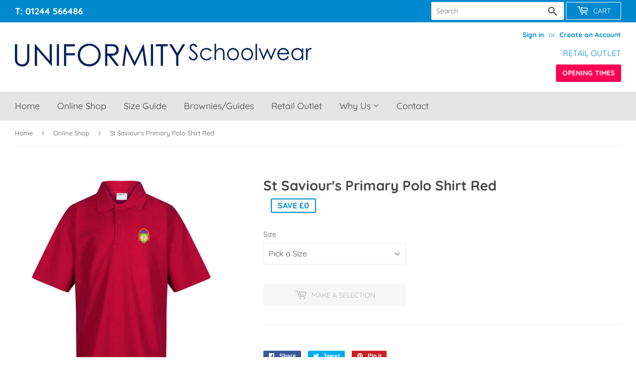

--- FILE ---
content_type: text/html; charset=utf-8
request_url: https://www.uniformityschools.com/products/st-saviours-primary-polo-shirt-red
body_size: 29316
content:
<!doctype html>
<html class="no-touch no-js">
<head>
	<script id="pandectes-rules">   /* PANDECTES-GDPR: DO NOT MODIFY AUTO GENERATED CODE OF THIS SCRIPT */      window.PandectesSettings = {"store":{"plan":"plus","theme":"uniformity schools 2020","primaryLocale":"en","adminMode":false},"tsPublished":1706790348,"declaration":{"showPurpose":false,"showProvider":false,"showDateGenerated":false},"language":{"languageMode":"Single","fallbackLanguage":"en","languageDetection":"browser","languagesSupported":[]},"texts":{"managed":{"headerText":{"en":"We respect your privacy"},"consentText":{"en":"This website uses cookies to ensure you get the best experience."},"dismissButtonText":{"en":"Ok"},"linkText":{"en":"Learn more"},"imprintText":{"en":"Imprint"},"preferencesButtonText":{"en":"Change Settings"},"allowButtonText":{"en":"Accept"},"denyButtonText":{"en":"Decline"},"leaveSiteButtonText":{"en":"Leave this site"},"cookiePolicyText":{"en":"Cookie policy"},"preferencesPopupTitleText":{"en":"Manage consent preferences"},"preferencesPopupIntroText":{"en":"When you visit any web site, it may store or retrieve information on your browser, mostly in the form of cookies. This information might be about you, your preferences or your device and is mostly used to make the site work as you expect it to. The information does not usually directly identify you, but it can give you a more personalized web experience."},"preferencesPopupCloseButtonText":{"en":"Close"},"preferencesPopupAcceptAllButtonText":{"en":"Accept all"},"preferencesPopupRejectAllButtonText":{"en":"Reject all"},"preferencesPopupSaveButtonText":{"en":"Save preferences & exit"},"accessSectionTitleText":{"en":"Data Portability"},"accessSectionParagraphText":{"en":"You have the right to be able to access your personal data at any time. This includes your account information, your order records as well as any GDPR related requests you have made so far. You have the right to request a full report of your data."},"rectificationSectionTitleText":{"en":"Data Rectification"},"rectificationSectionParagraphText":{"en":"You have the right to request your data to be updated whenever you think it is appropriate."},"erasureSectionTitleText":{"en":"Right to be Forgotten"},"erasureSectionParagraphText":{"en":"Use this option if you want to remove your personal and other data from our store. Keep in mind that this process will delete your account, so you will no longer be able to access or use it anymore."},"declIntroText":{"en":"We use cookies to optimize website functionality, analyze the performance, and provide personalized experience to you. Some cookies are essential to make the website operate and function correctly. Those cookies cannot be disabled. In this window you can manage your preference of cookies."}},"categories":{"strictlyNecessaryCookiesTitleText":{"en":"Strictly necessary cookies"},"functionalityCookiesTitleText":{"en":"Functionality cookies"},"performanceCookiesTitleText":{"en":"Performance cookies"},"targetingCookiesTitleText":{"en":"Targeting cookies"},"unclassifiedCookiesTitleText":{"en":"Unclassified cookies"},"strictlyNecessaryCookiesDescriptionText":{"en":"These cookies are essential in order to enable you to move around the website and use its features, such as accessing secure areas of the website. Without these cookies services you have asked for, like shopping baskets or e-billing, cannot be provided."},"functionalityCookiesDescriptionText":{"en":"These cookies allow the website to remember choices you make (such as your user name, language or the region you are in) and provide enhanced, more personal features. For instance, a website may be able to provide you with local weather reports or traffic news by storing in a cookie the region in which you are currently located. These cookies can also be used to remember changes you have made to text size, fonts and other parts of web pages that you can customise. They may also be used to provide services you have asked for such as watching a video or commenting on a blog. The information these cookies collect may be anonymised and they cannot track your browsing activity on other websites."},"performanceCookiesDescriptionText":{"en":"These cookies collect information about how visitors use a website, for instance which pages visitors go to most often, and if they get error messages from web pages. These cookies don’t collect information that identifies a visitor. All information these cookies collect is aggregated and therefore anonymous. It is only used to improve how a website works."},"targetingCookiesDescriptionText":{"en":"These cookies are used to deliver adverts more relevant to you and your interests They are also used to limit the number of times you see an advertisement as well as help measure the effectiveness of the advertising campaign. They are usually placed by advertising networks with the website operator’s permission. They remember that you have visited a website and this information is shared with other organisations such as advertisers. Quite often targeting or advertising cookies will be linked to site functionality provided by the other organisation."},"unclassifiedCookiesDescriptionText":{"en":"Unclassified cookies are cookies that we are in the process of classifying, together with the providers of individual cookies."}},"auto":{"declName":{"en":"Name"},"declPath":{"en":"Path"},"declType":{"en":"Type"},"declDomain":{"en":"Domain"},"declPurpose":{"en":"Purpose"},"declProvider":{"en":"Provider"},"declRetention":{"en":"Retention"},"declFirstParty":{"en":"First-party"},"declThirdParty":{"en":"Third-party"},"declSeconds":{"en":"seconds"},"declMinutes":{"en":"minutes"},"declHours":{"en":"hours"},"declDays":{"en":"days"},"declMonths":{"en":"months"},"declYears":{"en":"years"},"declSession":{"en":"Session"},"cookiesDetailsText":{"en":"Cookies details"},"preferencesPopupAlwaysAllowedText":{"en":"Always allowed"},"submitButton":{"en":"Submit"},"submittingButton":{"en":"Submitting..."},"cancelButton":{"en":"Cancel"},"guestsSupportInfoText":{"en":"Please login with your customer account to further proceed."},"guestsSupportEmailPlaceholder":{"en":"E-mail address"},"guestsSupportEmailValidationError":{"en":"Email is not valid"},"guestsSupportEmailSuccessTitle":{"en":"Thank you for your request"},"guestsSupportEmailFailureTitle":{"en":"A problem occurred"},"guestsSupportEmailSuccessMessage":{"en":"If you are registered as a customer of this store, you will soon receive an email with instructions on how to proceed."},"guestsSupportEmailFailureMessage":{"en":"Your request was not submitted. Please try again and if problem persists, contact store owner for assistance."},"confirmationSuccessTitle":{"en":"Your request is verified"},"confirmationFailureTitle":{"en":"A problem occurred"},"confirmationSuccessMessage":{"en":"We will soon get back to you as to your request."},"confirmationFailureMessage":{"en":"Your request was not verified. Please try again and if problem persists, contact store owner for assistance"},"consentSectionTitleText":{"en":"Your cookie consent"},"consentSectionNoConsentText":{"en":"You have not consented to the cookies policy of this website."},"consentSectionConsentedText":{"en":"You consented to the cookies policy of this website on"},"consentStatus":{"en":"Consent preference"},"consentDate":{"en":"Consent date"},"consentId":{"en":"Consent ID"},"consentSectionChangeConsentActionText":{"en":"Change consent preference"},"accessSectionGDPRRequestsActionText":{"en":"Data subject requests"},"accessSectionAccountInfoActionText":{"en":"Personal data"},"accessSectionOrdersRecordsActionText":{"en":"Orders"},"accessSectionDownloadReportActionText":{"en":"Request export"},"rectificationCommentPlaceholder":{"en":"Describe what you want to be updated"},"rectificationCommentValidationError":{"en":"Comment is required"},"rectificationSectionEditAccountActionText":{"en":"Request an update"},"erasureSectionRequestDeletionActionText":{"en":"Request personal data deletion"}}},"library":{"previewMode":false,"fadeInTimeout":0,"defaultBlocked":7,"showLink":true,"showImprintLink":false,"enabled":true,"cookie":{"name":"_pandectes_gdpr","expiryDays":365,"secure":true},"dismissOnScroll":false,"dismissOnWindowClick":false,"dismissOnTimeout":false,"palette":{"popup":{"background":"#EBEBEB","backgroundForCalculations":{"a":1,"b":235,"g":235,"r":235},"text":"#5C5C5C"},"button":{"background":"#6EC257","backgroundForCalculations":{"a":1,"b":87,"g":194,"r":110},"text":"#FFFFFF","textForCalculation":{"a":1,"b":255,"g":255,"r":255},"border":"transparent"}},"content":{"href":"https://uniformity-schools.myshopify.com/pages/privac-policy","close":"&#10005;","target":"_blank","logo":""},"window":"<div role=\"dialog\" aria-live=\"polite\" aria-label=\"cookieconsent\" aria-describedby=\"cookieconsent:desc\" id=\"cookie-consent-dialogBox\" class=\"cc-window-wrapper cc-overlay-wrapper\"><div class=\"pd-cookie-banner-window cc-window {{classes}}\"><!--googleoff: all-->{{children}}<!--googleon: all--></div></div>","compliance":{"custom":"<div class=\"cc-compliance cc-highlight\">{{preferences}}{{allow}}</div>"},"type":"custom","layouts":{"basic":"{{messagelink}}{{compliance}}"},"position":"overlay","theme":"edgeless","revokable":false,"animateRevokable":false,"static":false,"autoAttach":true,"hasTransition":true,"blacklistPage":[""]},"geolocation":{"brOnly":false,"caOnly":false,"euOnly":false},"dsr":{"guestsSupport":false,"accessSectionDownloadReportAuto":false},"banner":{"resetTs":1632485568,"extraCss":"        .cc-banner-logo {max-width: 24em!important;}    @media(min-width: 768px) {.cc-window.cc-floating{max-width: 24em!important;width: 24em!important;}}    .cc-message, .cc-header, .cc-logo {text-align: left}    .cc-window-wrapper{z-index: 16777100;-webkit-transition: opacity 1s ease;  transition: opacity 1s ease;}    .cc-window{z-index: 16777100;font-family: inherit;}    .cc-header{font-family: inherit;}    .pd-cp-ui{font-family: inherit; background-color: #EBEBEB;color:#5C5C5C;}    button.pd-cp-btn, a.pd-cp-btn{background-color:#6EC257;color:#FFFFFF!important;}    input + .pd-cp-preferences-slider{background-color: rgba(92, 92, 92, 0.3)}    .pd-cp-scrolling-section::-webkit-scrollbar{background-color: rgba(92, 92, 92, 0.3)}    input:checked + .pd-cp-preferences-slider{background-color: rgba(92, 92, 92, 1)}    .pd-cp-scrolling-section::-webkit-scrollbar-thumb {background-color: rgba(92, 92, 92, 1)}    .pd-cp-ui-close{color:#5C5C5C;}    .pd-cp-preferences-slider:before{background-color: #EBEBEB}    .pd-cp-title:before {border-color: #5C5C5C!important}    .pd-cp-preferences-slider{background-color:#5C5C5C}    .pd-cp-toggle{color:#5C5C5C!important}    @media(max-width:699px) {.pd-cp-ui-close-top svg {fill: #5C5C5C}}    .pd-cp-toggle:hover,.pd-cp-toggle:visited,.pd-cp-toggle:active{color:#5C5C5C!important}    .pd-cookie-banner-window {}  ","customJavascript":null,"showPoweredBy":false,"hybridStrict":false,"cookiesBlockedByDefault":"7","isActive":true,"implicitSavePreferences":false,"cookieIcon":true,"blockBots":false,"showCookiesDetails":false,"hasTransition":true,"blockingPage":false,"showOnlyLandingPage":false,"leaveSiteUrl":"https://www.google.com","linkRespectStoreLang":false},"cookies":{"0":[{"name":"keep_alive","domain":"www.uniformityschools.com","path":"/","provider":"Shopify","firstParty":true,"retention":"1 year(s)","expires":1,"unit":"declYears","purpose":{"en":"Used in connection with buyer localization."}}],"1":[{"name":"secure_customer_sig","domain":"www.uniformityschools.com","path":"/","provider":"Shopify","firstParty":true,"retention":"1 day(s)","expires":1,"unit":"declSession","purpose":{"en":"Used in connection with customer login."}},{"name":"_shopify_country","domain":"www.uniformityschools.com","path":"/","provider":"Shopify","firstParty":true,"retention":"1 day(s)","expires":1,"unit":"declSession","purpose":{"en":"Cookie is placed by Shopify to store location data."}},{"name":"cart_currency","domain":"www.uniformityschools.com","path":"/","provider":"Shopify","firstParty":true,"retention":"1 day(s)","expires":1,"unit":"declSession","purpose":{"en":"Used in connection with shopping cart."}},{"name":"_shg_session_id","domain":"www.uniformityschools.com","path":"/","provider":"Shogun","firstParty":true,"retention":"1 day(s)","expires":1,"unit":"declSession","purpose":{"en":"Used by Shogun Application"}},{"name":"_shg_user_id","domain":"www.uniformityschools.com","path":"/","provider":"Shogun","firstParty":true,"retention":"1 day(s)","expires":1,"unit":"declSession","purpose":{"en":"Used by Shogun Application"}},{"name":"Cart","domain":"www.uniformityschools.com","path":"/","provider":"Unknown","firstParty":true,"retention":"1 day(s)","expires":1,"unit":"declSession","purpose":{"en":""}},{"name":"Secret","domain":"www.uniformityschools.com","path":"/","provider":"Unknown","firstParty":true,"retention":"1 day(s)","expires":1,"unit":"declSession","purpose":{"en":""}},{"name":"Secure_customer_sig","domain":"www.uniformityschools.com","path":"/","provider":"Unknown","firstParty":true,"retention":"1 day(s)","expires":1,"unit":"declSession","purpose":{"en":""}},{"name":"_ab","domain":"www.uniformityschools.com","path":"/","provider":"Shopify","firstParty":true,"retention":"1 day(s)","expires":1,"unit":"declSession","purpose":{"en":"Used in connection with access to admin."}},{"name":"_pay_session","domain":"www.uniformityschools.com","path":"/","provider":"Unknown","firstParty":true,"retention":"1 day(s)","expires":1,"unit":"declSession","purpose":{"en":""}},{"name":"_secure_session_id","domain":"www.uniformityschools.com","path":"/","provider":"Shopify","firstParty":true,"retention":"1 day(s)","expires":1,"unit":"declSession","purpose":{"en":"Used in connection with navigation through a storefront."}},{"name":"_shopify_m","domain":"www.uniformityschools.com","path":"/","provider":"Shopify","firstParty":true,"retention":"1 day(s)","expires":1,"unit":"declSession","purpose":{"en":"Used for managing customer privacy settings."}},{"name":"_shopify_tm","domain":"www.uniformityschools.com","path":"/","provider":"Shopify","firstParty":true,"retention":"1 day(s)","expires":1,"unit":"declSession","purpose":{"en":"Used for managing customer privacy settings."}},{"name":"_shopify_tw","domain":"www.uniformityschools.com","path":"/","provider":"Shopify","firstParty":true,"retention":"1 day(s)","expires":1,"unit":"declSession","purpose":{"en":"Used for managing customer privacy settings."}},{"name":"_storefront_u","domain":"www.uniformityschools.com","path":"/","provider":"Shopify","firstParty":true,"retention":"1 day(s)","expires":1,"unit":"declSession","purpose":{"en":"Used to facilitate updating customer account information."}},{"name":"_tracking_consent","domain":"www.uniformityschools.com","path":"/","provider":"Shopify","firstParty":true,"retention":"1 day(s)","expires":1,"unit":"declSession","purpose":{"en":"Tracking preferences."}},{"name":"cart","domain":"www.uniformityschools.com","path":"/","provider":"Shopify","firstParty":true,"retention":"1 day(s)","expires":1,"unit":"declSession","purpose":{"en":"Used in connection with shopping cart."}},{"name":"cart_sig","domain":"www.uniformityschools.com","path":"/","provider":"Shopify","firstParty":true,"retention":"1 day(s)","expires":1,"unit":"declSession","purpose":{"en":"Used in connection with checkout."}},{"name":"cart_ts","domain":"www.uniformityschools.com","path":"/","provider":"Shopify","firstParty":true,"retention":"1 day(s)","expires":1,"unit":"declSession","purpose":{"en":"Used in connection with checkout."}},{"name":"cart_ver","domain":"www.uniformityschools.com","path":"/","provider":"Shopify","firstParty":true,"retention":"1 day(s)","expires":1,"unit":"declSession","purpose":{"en":"Used in connection with shopping cart."}},{"name":"checkout","domain":"www.uniformityschools.com","path":"/","provider":"Shopify","firstParty":true,"retention":"1 day(s)","expires":1,"unit":"declSession","purpose":{"en":"Used in connection with checkout."}},{"name":"checkout_token","domain":"www.uniformityschools.com","path":"/","provider":"Shopify","firstParty":true,"retention":"1 day(s)","expires":1,"unit":"declSession","purpose":{"en":"Used in connection with checkout."}},{"name":"cookietest","domain":"www.uniformityschools.com","path":"/","provider":"Unknown","firstParty":true,"retention":"1 day(s)","expires":1,"unit":"declSession","purpose":{"en":""}},{"name":"master_device_id","domain":"www.uniformityschools.com","path":"/","provider":"Shopify","firstParty":true,"retention":"1 day(s)","expires":1,"unit":"declSession","purpose":{"en":"Used in connection with merchant login."}},{"name":"previous_checkout_token","domain":"www.uniformityschools.com","path":"/","provider":"Unknown","firstParty":true,"retention":"1 day(s)","expires":1,"unit":"declSession","purpose":{"en":""}},{"name":"previous_step","domain":"www.uniformityschools.com","path":"/","provider":"Shopify","firstParty":true,"retention":"1 day(s)","expires":1,"unit":"declSession","purpose":{"en":"Used in connection with checkout."}},{"name":"remember_me","domain":"www.uniformityschools.com","path":"/","provider":"Shopify","firstParty":true,"retention":"1 day(s)","expires":1,"unit":"declSession","purpose":{"en":"Used in connection with checkout."}},{"name":"shopify_pay_redirect","domain":"www.uniformityschools.com","path":"/","provider":"Shopify","firstParty":true,"retention":"1 day(s)","expires":1,"unit":"declSession","purpose":{"en":"Used in connection with checkout."}},{"name":"storefront_digest","domain":"www.uniformityschools.com","path":"/","provider":"Shopify","firstParty":true,"retention":"1 day(s)","expires":1,"unit":"declSession","purpose":{"en":"Used in connection with customer login."}},{"name":"tracked_start_checkout","domain":"www.uniformityschools.com","path":"/","provider":"Shopify","firstParty":true,"retention":"1 day(s)","expires":1,"unit":"declSession","purpose":{"en":"Used in connection with checkout."}},{"name":"_pandectes_gdpr","domain":"www.uniformityschools.com","path":"/","provider":"Pandectes","firstParty":true,"retention":"1 year(s)","expires":1,"unit":"declYears","purpose":{"en":"Used for the functionality of the cookies consent banner."}}],"2":[{"name":"_orig_referrer","domain":".uniformityschools.com","path":"/","provider":"Shopify","firstParty":true,"retention":"1 day(s)","expires":1,"unit":"declSession","purpose":{"en":"Tracks landing pages."}},{"name":"_landing_page","domain":".uniformityschools.com","path":"/","provider":"Shopify","firstParty":true,"retention":"1 day(s)","expires":1,"unit":"declSession","purpose":{"en":"Tracks landing pages."}},{"name":"_shopify_y","domain":".uniformityschools.com","path":"/","provider":"Shopify","firstParty":true,"retention":"1 day(s)","expires":1,"unit":"declSession","purpose":{"en":"Shopify analytics."}},{"name":"_shopify_s","domain":".uniformityschools.com","path":"/","provider":"Shopify","firstParty":true,"retention":"1 day(s)","expires":1,"unit":"declSession","purpose":{"en":"Shopify analytics."}},{"name":"_shopify_sa_t","domain":".uniformityschools.com","path":"/","provider":"Shopify","firstParty":true,"retention":"1 day(s)","expires":1,"unit":"declSession","purpose":{"en":"Shopify analytics relating to marketing & referrals."}},{"name":"_shopify_sa_p","domain":".uniformityschools.com","path":"/","provider":"Shopify","firstParty":true,"retention":"1 day(s)","expires":1,"unit":"declSession","purpose":{"en":"Shopify analytics relating to marketing & referrals."}},{"name":"_shopify_fs","domain":"www.uniformityschools.com","path":"/","provider":"Shopify","firstParty":true,"retention":"1 day(s)","expires":1,"unit":"declSession","purpose":{"en":"Shopify analytics."}}],"4":[{"name":"_y","domain":".uniformityschools.com","path":"/","provider":"Shopify","firstParty":true,"retention":"1 day(s)","expires":1,"unit":"declSession","purpose":{"en":"Shopify analytics."}},{"name":"_s","domain":".uniformityschools.com","path":"/","provider":"Shopify","firstParty":true,"retention":"1 day(s)","expires":1,"unit":"declSession","purpose":{"en":"Shopify analytics."}},{"name":"_shopify_d\t","domain":"www.uniformityschools.com","path":"/","provider":"Unknown","firstParty":true,"retention":"1 day(s)","expires":1,"unit":"declSession","purpose":{"en":""}}],"8":[{"name":"localization","domain":"www.uniformityschools.com","path":"/","provider":"Unknown","firstParty":true,"retention":"1 year(s)","expires":1,"unit":"declYears","purpose":{"en":""}}]},"blocker":{"isActive":false,"googleConsentMode":{"id":"","analyticsId":"","isActive":false,"adStorageCategory":4,"analyticsStorageCategory":2,"personalizationStorageCategory":1,"functionalityStorageCategory":1,"customEvent":true,"securityStorageCategory":0,"redactData":true,"urlPassthrough":false},"facebookPixel":{"id":"","isActive":false,"ldu":false},"rakuten":{"isActive":false,"cmp":false,"ccpa":false},"defaultBlocked":7,"patterns":{"whiteList":[],"blackList":{"1":[],"2":[],"4":[],"8":[]},"iframesWhiteList":[],"iframesBlackList":{"1":[],"2":[],"4":[],"8":[]},"beaconsWhiteList":[],"beaconsBlackList":{"1":[],"2":[],"4":[],"8":[]}}}}      !function(){"use strict";window.PandectesRules=window.PandectesRules||{},window.PandectesRules.manualBlacklist={1:[],2:[],4:[]},window.PandectesRules.blacklistedIFrames={1:[],2:[],4:[]},window.PandectesRules.blacklistedCss={1:[],2:[],4:[]},window.PandectesRules.blacklistedBeacons={1:[],2:[],4:[]};var e="javascript/blocked";function t(e){return new RegExp(e.replace(/[/\\.+?$()]/g,"\\$&").replace("*","(.*)"))}var r=function(e){var t=arguments.length>1&&void 0!==arguments[1]?arguments[1]:"log";new URLSearchParams(window.location.search).get("log")&&console[t]("PandectesRules: ".concat(e))};function n(e,t){var r=Object.keys(e);if(Object.getOwnPropertySymbols){var n=Object.getOwnPropertySymbols(e);t&&(n=n.filter((function(t){return Object.getOwnPropertyDescriptor(e,t).enumerable}))),r.push.apply(r,n)}return r}function a(e){for(var t=1;t<arguments.length;t++){var r=null!=arguments[t]?arguments[t]:{};t%2?n(Object(r),!0).forEach((function(t){o(e,t,r[t])})):Object.getOwnPropertyDescriptors?Object.defineProperties(e,Object.getOwnPropertyDescriptors(r)):n(Object(r)).forEach((function(t){Object.defineProperty(e,t,Object.getOwnPropertyDescriptor(r,t))}))}return e}function i(e){var t=function(e,t){if("object"!=typeof e||!e)return e;var r=e[Symbol.toPrimitive];if(void 0!==r){var n=r.call(e,t||"default");if("object"!=typeof n)return n;throw new TypeError("@@toPrimitive must return a primitive value.")}return("string"===t?String:Number)(e)}(e,"string");return"symbol"==typeof t?t:String(t)}function o(e,t,r){return(t=i(t))in e?Object.defineProperty(e,t,{value:r,enumerable:!0,configurable:!0,writable:!0}):e[t]=r,e}function s(e,t){return function(e){if(Array.isArray(e))return e}(e)||function(e,t){var r=null==e?null:"undefined"!=typeof Symbol&&e[Symbol.iterator]||e["@@iterator"];if(null!=r){var n,a,i,o,s=[],c=!0,l=!1;try{if(i=(r=r.call(e)).next,0===t){if(Object(r)!==r)return;c=!1}else for(;!(c=(n=i.call(r)).done)&&(s.push(n.value),s.length!==t);c=!0);}catch(e){l=!0,a=e}finally{try{if(!c&&null!=r.return&&(o=r.return(),Object(o)!==o))return}finally{if(l)throw a}}return s}}(e,t)||l(e,t)||function(){throw new TypeError("Invalid attempt to destructure non-iterable instance.\nIn order to be iterable, non-array objects must have a [Symbol.iterator]() method.")}()}function c(e){return function(e){if(Array.isArray(e))return u(e)}(e)||function(e){if("undefined"!=typeof Symbol&&null!=e[Symbol.iterator]||null!=e["@@iterator"])return Array.from(e)}(e)||l(e)||function(){throw new TypeError("Invalid attempt to spread non-iterable instance.\nIn order to be iterable, non-array objects must have a [Symbol.iterator]() method.")}()}function l(e,t){if(e){if("string"==typeof e)return u(e,t);var r=Object.prototype.toString.call(e).slice(8,-1);return"Object"===r&&e.constructor&&(r=e.constructor.name),"Map"===r||"Set"===r?Array.from(e):"Arguments"===r||/^(?:Ui|I)nt(?:8|16|32)(?:Clamped)?Array$/.test(r)?u(e,t):void 0}}function u(e,t){(null==t||t>e.length)&&(t=e.length);for(var r=0,n=new Array(t);r<t;r++)n[r]=e[r];return n}var d=window.PandectesRulesSettings||window.PandectesSettings,p=!(void 0===window.dataLayer||!Array.isArray(window.dataLayer)||!window.dataLayer.some((function(e){return"pandectes_full_scan"===e.event})));r("userAgent -> ".concat(window.navigator.userAgent.substring(0,50)));var f=function(){var e,t=arguments.length>0&&void 0!==arguments[0]?arguments[0]:"_pandectes_gdpr",r=("; "+document.cookie).split("; "+t+"=");if(r.length<2)e={};else{var n=r.pop().split(";");e=window.atob(n.shift())}var a=function(e){try{return JSON.parse(e)}catch(e){return!1}}(e);return!1!==a?a:e}(),g=d.banner.isActive,y=d.blocker,h=y.defaultBlocked,m=y.patterns,v=f&&null!==f.preferences&&void 0!==f.preferences?f.preferences:null,w=p?0:g?null===v?h:v:0,b={1:0==(1&w),2:0==(2&w),4:0==(4&w)},k=m.blackList,L=m.whiteList,S=m.iframesBlackList,_=m.iframesWhiteList,P=m.beaconsBlackList,C=m.beaconsWhiteList,A={blackList:[],whiteList:[],iframesBlackList:{1:[],2:[],4:[],8:[]},iframesWhiteList:[],beaconsBlackList:{1:[],2:[],4:[],8:[]},beaconsWhiteList:[]};[1,2,4].map((function(e){var r;b[e]||((r=A.blackList).push.apply(r,c(k[e].length?k[e].map(t):[])),A.iframesBlackList[e]=S[e].length?S[e].map(t):[],A.beaconsBlackList[e]=P[e].length?P[e].map(t):[])})),A.whiteList=L.length?L.map(t):[],A.iframesWhiteList=_.length?_.map(t):[],A.beaconsWhiteList=C.length?C.map(t):[];var j={scripts:[],iframes:{1:[],2:[],4:[]},beacons:{1:[],2:[],4:[]},css:{1:[],2:[],4:[]}},E=function(t,r){return t&&(!r||r!==e)&&(!A.blackList||A.blackList.some((function(e){return e.test(t)})))&&(!A.whiteList||A.whiteList.every((function(e){return!e.test(t)})))},B=function(e){var t=e.getAttribute("src");return A.blackList&&A.blackList.every((function(e){return!e.test(t)}))||A.whiteList&&A.whiteList.some((function(e){return e.test(t)}))},O=function(e,t){var r=A.iframesBlackList[t],n=A.iframesWhiteList;return e&&(!r||r.some((function(t){return t.test(e)})))&&(!n||n.every((function(t){return!t.test(e)})))},I=function(e,t){var r=A.beaconsBlackList[t],n=A.beaconsWhiteList;return e&&(!r||r.some((function(t){return t.test(e)})))&&(!n||n.every((function(t){return!t.test(e)})))},R=new MutationObserver((function(e){for(var t=0;t<e.length;t++)for(var r=e[t].addedNodes,n=0;n<r.length;n++){var a=r[n],i=a.dataset&&a.dataset.cookiecategory;if(1===a.nodeType&&"LINK"===a.tagName){var o=a.dataset&&a.dataset.href;if(o&&i)switch(i){case"functionality":case"C0001":j.css[1].push(o);break;case"performance":case"C0002":j.css[2].push(o);break;case"targeting":case"C0003":j.css[4].push(o)}}}})),T=new MutationObserver((function(t){for(var r=0;r<t.length;r++)for(var n=t[r].addedNodes,a=function(){var t=n[i],r=t.src||t.dataset&&t.dataset.src,a=t.dataset&&t.dataset.cookiecategory;if(1===t.nodeType&&"IFRAME"===t.tagName){if(r){var o=!1;O(r,1)||"functionality"===a||"C0001"===a?(o=!0,j.iframes[1].push(r)):O(r,2)||"performance"===a||"C0002"===a?(o=!0,j.iframes[2].push(r)):(O(r,4)||"targeting"===a||"C0003"===a)&&(o=!0,j.iframes[4].push(r)),o&&(t.removeAttribute("src"),t.setAttribute("data-src",r))}}else if(1===t.nodeType&&"IMG"===t.tagName){if(r){var s=!1;I(r,1)?(s=!0,j.beacons[1].push(r)):I(r,2)?(s=!0,j.beacons[2].push(r)):I(r,4)&&(s=!0,j.beacons[4].push(r)),s&&(t.removeAttribute("src"),t.setAttribute("data-src",r))}}else if(1===t.nodeType&&"LINK"===t.tagName){var c=t.dataset&&t.dataset.href;if(c&&a)switch(a){case"functionality":case"C0001":j.css[1].push(c);break;case"performance":case"C0002":j.css[2].push(c);break;case"targeting":case"C0003":j.css[4].push(c)}}else if(1===t.nodeType&&"SCRIPT"===t.tagName){var l=t.type,u=!1;if(E(r,l))u=!0;else if(r&&a)switch(a){case"functionality":case"C0001":u=!0,window.PandectesRules.manualBlacklist[1].push(r);break;case"performance":case"C0002":u=!0,window.PandectesRules.manualBlacklist[2].push(r);break;case"targeting":case"C0003":u=!0,window.PandectesRules.manualBlacklist[4].push(r)}if(u){j.scripts.push([t,l]),t.type=e;t.addEventListener("beforescriptexecute",(function r(n){t.getAttribute("type")===e&&n.preventDefault(),t.removeEventListener("beforescriptexecute",r)})),t.parentElement&&t.parentElement.removeChild(t)}}},i=0;i<n.length;i++)a()})),x=document.createElement,N={src:Object.getOwnPropertyDescriptor(HTMLScriptElement.prototype,"src"),type:Object.getOwnPropertyDescriptor(HTMLScriptElement.prototype,"type")};window.PandectesRules.unblockCss=function(e){var t=j.css[e]||[];t.length&&r("Unblocking CSS for ".concat(e)),t.forEach((function(e){var t=document.querySelector('link[data-href^="'.concat(e,'"]'));t.removeAttribute("data-href"),t.href=e})),j.css[e]=[]},window.PandectesRules.unblockIFrames=function(e){var t=j.iframes[e]||[];t.length&&r("Unblocking IFrames for ".concat(e)),A.iframesBlackList[e]=[],t.forEach((function(e){var t=document.querySelector('iframe[data-src^="'.concat(e,'"]'));t.removeAttribute("data-src"),t.src=e})),j.iframes[e]=[]},window.PandectesRules.unblockBeacons=function(e){var t=j.beacons[e]||[];t.length&&r("Unblocking Beacons for ".concat(e)),A.beaconsBlackList[e]=[],t.forEach((function(e){var t=document.querySelector('img[data-src^="'.concat(e,'"]'));t.removeAttribute("data-src"),t.src=e})),j.beacons[e]=[]},window.PandectesRules.unblockInlineScripts=function(e){var t=1===e?"functionality":2===e?"performance":"targeting";document.querySelectorAll('script[type="javascript/blocked"][data-cookiecategory="'.concat(t,'"]')).forEach((function(e){var t=e.textContent;e.parentNode.removeChild(e);var r=document.createElement("script");r.type="text/javascript",r.textContent=t,document.body.appendChild(r)}))},window.PandectesRules.unblock=function(n){n.length<1?(A.blackList=[],A.whiteList=[],A.iframesBlackList=[],A.iframesWhiteList=[]):(A.blackList&&(A.blackList=A.blackList.filter((function(e){return n.every((function(t){return"string"==typeof t?!e.test(t):t instanceof RegExp?e.toString()!==t.toString():void 0}))}))),A.whiteList&&(A.whiteList=[].concat(c(A.whiteList),c(n.map((function(e){if("string"==typeof e){var r=".*"+t(e)+".*";if(A.whiteList.every((function(e){return e.toString()!==r.toString()})))return new RegExp(r)}else if(e instanceof RegExp&&A.whiteList.every((function(t){return t.toString()!==e.toString()})))return e;return null})).filter(Boolean)))));for(var a=document.querySelectorAll('script[type="'.concat(e,'"]')),i=0;i<a.length;i++){var o=a[i];B(o)&&(j.scripts.push([o,"application/javascript"]),o.parentElement.removeChild(o))}var l=0;c(j.scripts).forEach((function(e,t){var r=s(e,2),n=r[0],a=r[1];if(B(n)){for(var i=document.createElement("script"),o=0;o<n.attributes.length;o++){var c=n.attributes[o];"src"!==c.name&&"type"!==c.name&&i.setAttribute(c.name,n.attributes[o].value)}i.setAttribute("src",n.src),i.setAttribute("type",a||"application/javascript"),document.head.appendChild(i),j.scripts.splice(t-l,1),l++}})),0==A.blackList.length&&0===A.iframesBlackList[1].length&&0===A.iframesBlackList[2].length&&0===A.iframesBlackList[4].length&&0===A.beaconsBlackList[1].length&&0===A.beaconsBlackList[2].length&&0===A.beaconsBlackList[4].length&&(r("Disconnecting observers"),T.disconnect(),R.disconnect())};var D,M,W=d.store.adminMode,z=d.blocker;D=function(){!function(){var e=window.Shopify.trackingConsent;try{var t=W&&!window.Shopify.AdminBarInjector,n={preferences:0==(1&w)||p||t,analytics:0==(2&w)||p||t,marketing:0==(4&w)||p||t};e.firstPartyMarketingAllowed()===n.marketing&&e.analyticsProcessingAllowed()===n.analytics&&e.preferencesProcessingAllowed()===n.preferences||e.setTrackingConsent(n,(function(e){e&&e.error?r("Shopify.customerPrivacy API - failed to setTrackingConsent"):r("Shopify.customerPrivacy API - setTrackingConsent(".concat(JSON.stringify(n),")"))}))}catch(e){r("Shopify.customerPrivacy API - exception")}}(),function(){var e=window.Shopify.trackingConsent,t=e.currentVisitorConsent();if(z.gpcIsActive&&"CCPA"===e.getRegulation()&&"no"===t.gpc&&"yes"!==t.sale_of_data){var n={sale_of_data:!1};e.setTrackingConsent(n,(function(e){e&&e.error?r("Shopify.customerPrivacy API - failed to setTrackingConsent({".concat(JSON.stringify(n),")")):r("Shopify.customerPrivacy API - setTrackingConsent(".concat(JSON.stringify(n),")"))}))}}()},M=null,window.Shopify&&window.Shopify.loadFeatures&&window.Shopify.trackingConsent?D():M=setInterval((function(){window.Shopify&&window.Shopify.loadFeatures&&(clearInterval(M),window.Shopify.loadFeatures([{name:"consent-tracking-api",version:"0.1"}],(function(e){e?r("Shopify.customerPrivacy API - failed to load"):(r("Shopify.customerPrivacy API - loaded"),r("Shopify.customerPrivacy.userCanBeTracked() default value: "+window.Shopify.trackingConsent.userCanBeTracked()),D())})))}),10);var F=d.banner.isActive,U=d.blocker.googleConsentMode,q=U.isActive,J=U.customEvent,H=U.id,$=U.analyticsId,G=U.redactData,K=U.urlPassthrough,V=U.adStorageCategory,Y=U.analyticsStorageCategory,Q=U.functionalityStorageCategory,X=U.personalizationStorageCategory,Z=U.securityStorageCategory,ee=U.dataLayerProperty,te=void 0===ee?"dataLayer":ee;function re(){window[te].push(arguments)}window[te]=window[te]||[];var ne,ae,ie={hasInitialized:!1,ads_data_redaction:!1,url_passthrough:!1,data_layer_property:"dataLayer",storage:{ad_storage:"granted",ad_user_data:"granted",ad_personalization:"granted",analytics_storage:"granted",functionality_storage:"granted",personalization_storage:"granted",security_storage:"granted",wait_for_update:500}};if(F&&q){var oe=0==(w&V)?"granted":"denied",se=0==(w&Y)?"granted":"denied",ce=0==(w&Q)?"granted":"denied",le=0==(w&X)?"granted":"denied",ue=0==(w&Z)?"granted":"denied";if(ie.hasInitialized=!0,ie.ads_data_redaction="denied"===oe&&G,ie.url_passthrough=K,ie.storage.ad_storage=oe,ie.storage.ad_user_data=oe,ie.storage.ad_personalization=oe,ie.storage.analytics_storage=se,ie.storage.functionality_storage=ce,ie.storage.personalization_storage=le,ie.storage.security_storage=ue,ie.data_layer_property=te||"dataLayer",ie.ads_data_redaction&&re("set","ads_data_redaction",ie.ads_data_redaction),ie.url_passthrough&&re("set","url_passthrough",ie.url_passthrough),re("consent","default",ie.storage),r("Google consent mode initialized"),H.length){console.log("adding google tag manager",H,ie.data_layer_property),window[ie.data_layer_property].push({"gtm.start":(new Date).getTime(),event:"gtm.js"}),window[ie.data_layer_property].push({"pandectes.start":(new Date).getTime(),event:"pandectes-rules.min.js"});var de=document.createElement("script"),pe="dataLayer"!==ie.data_layer_property?"&l=".concat(ie.data_layer_property):"";de.async=!0,de.src="https://www.googletagmanager.com/gtm.js?id=".concat(H).concat(pe),document.head.appendChild(de)}if($.length){console.log("adding analytics"),window[ie.data_layer_property].push({"pandectes.start":(new Date).getTime(),event:"pandectes-rules.min.js"});var fe=document.createElement("script");fe.async=!0,fe.src="https://www.googletagmanager.com/gtag/js?id=".concat($),document.head.appendChild(fe),re("js",new Date),re("config",$)}}F&&J&&(ae=7===(ne=w)?"deny":0===ne?"allow":"mixed",window[te].push({event:"Pandectes_Consent_Update",pandectes_status:ae,pandectes_categories:{C0000:"allow",C0001:b[1]?"allow":"deny",C0002:b[2]?"allow":"deny",C0003:b[4]?"allow":"deny"}}),r("PandectesCustomEvent pushed to the dataLayer")),window.PandectesRules.gcm=ie;var ge=d.banner.isActive,ye=d.blocker.isActive;r("Blocker -> "+(ye?"Active":"Inactive")),r("Banner -> "+(ge?"Active":"Inactive")),r("ActualPrefs -> "+w);var he=null===v&&/\/checkouts\//.test(window.location.pathname);0!==w&&!1===p&&ye&&!he?(r("Blocker will execute"),document.createElement=function(){for(var t=arguments.length,r=new Array(t),n=0;n<t;n++)r[n]=arguments[n];if("script"!==r[0].toLowerCase())return x.bind?x.bind(document).apply(void 0,r):x;var i=x.bind(document).apply(void 0,r);try{Object.defineProperties(i,{src:a(a({},N.src),{},{set:function(t){E(t,i.type)&&N.type.set.call(this,e),N.src.set.call(this,t)}}),type:a(a({},N.type),{},{get:function(){var t=N.type.get.call(this);return t===e||E(this.src,t)?null:t},set:function(t){var r=E(i.src,i.type)?e:t;N.type.set.call(this,r)}})}),i.setAttribute=function(t,r){if("type"===t){var n=E(i.src,i.type)?e:r;N.type.set.call(i,n)}else"src"===t?(E(r,i.type)&&N.type.set.call(i,e),N.src.set.call(i,r)):HTMLScriptElement.prototype.setAttribute.call(i,t,r)}}catch(e){console.warn("Yett: unable to prevent script execution for script src ",i.src,".\n",'A likely cause would be because you are using a third-party browser extension that monkey patches the "document.createElement" function.')}return i},T.observe(document.documentElement,{childList:!0,subtree:!0}),R.observe(document.documentElement,{childList:!0,subtree:!0})):r("Blocker will not execute")}();
</script>
  <script>(function(H){H.className=H.className.replace(/\bno-js\b/,'js')})(document.documentElement)</script>
  <!-- Basic page needs ================================================== -->
  <meta charset="utf-8">
  <meta http-equiv="X-UA-Compatible" content="IE=edge,chrome=1">

  

  <!-- Title and description ================================================== -->
  <title>
  St Saviour&#39;s Primary Polo Shirt Red &ndash; Uniformity Schools
  </title>

  
    <meta name="description" content="Flat knit ribbed collar Hemmed sleeves Self coloured buttons Includes school crest">
  

  <!-- Product meta ================================================== -->
  <!-- /snippets/social-meta-tags.liquid -->




<meta property="og:site_name" content="Uniformity Schools">
<meta property="og:url" content="https://www.uniformityschools.com/products/st-saviours-primary-polo-shirt-red">
<meta property="og:title" content="St Saviour's Primary Polo Shirt Red">
<meta property="og:type" content="product">
<meta property="og:description" content="Flat knit ribbed collar Hemmed sleeves Self coloured buttons Includes school crest">

  <meta property="og:price:amount" content="2.00">
  <meta property="og:price:currency" content="GBP">

<meta property="og:image" content="http://www.uniformityschools.com/cdn/shop/files/STSARK3_St_Saviour_s_Polo_Shirt_Red_logo_l_1200x1200.jpg?v=1718877831">
<meta property="og:image:secure_url" content="https://www.uniformityschools.com/cdn/shop/files/STSARK3_St_Saviour_s_Polo_Shirt_Red_logo_l_1200x1200.jpg?v=1718877831">


<meta name="twitter:card" content="summary_large_image">
<meta name="twitter:title" content="St Saviour's Primary Polo Shirt Red">
<meta name="twitter:description" content="Flat knit ribbed collar Hemmed sleeves Self coloured buttons Includes school crest">


  <!-- Helpers ================================================== -->
  <link rel="canonical" href="https://www.uniformityschools.com/products/st-saviours-primary-polo-shirt-red">
  <meta name="viewport" content="width=device-width,initial-scale=1">

  <!-- CSS ================================================== -->
  <link href="//www.uniformityschools.com/cdn/shop/t/10/assets/theme.scss.css?v=21405521400355925431768219635" rel="stylesheet" type="text/css" media="all" />

  <!-- Header hook for plugins ================================================== -->
  <script>window.performance && window.performance.mark && window.performance.mark('shopify.content_for_header.start');</script><meta id="shopify-digital-wallet" name="shopify-digital-wallet" content="/4557373514/digital_wallets/dialog">
<link rel="alternate" type="application/json+oembed" href="https://www.uniformityschools.com/products/st-saviours-primary-polo-shirt-red.oembed">
<script async="async" src="/checkouts/internal/preloads.js?locale=en-GB"></script>
<script id="shopify-features" type="application/json">{"accessToken":"1b31deb890581920671b724f5354dfa4","betas":["rich-media-storefront-analytics"],"domain":"www.uniformityschools.com","predictiveSearch":true,"shopId":4557373514,"locale":"en"}</script>
<script>var Shopify = Shopify || {};
Shopify.shop = "uniformity-schools.myshopify.com";
Shopify.locale = "en";
Shopify.currency = {"active":"GBP","rate":"1.0"};
Shopify.country = "GB";
Shopify.theme = {"name":"Uniformity Schools 2020","id":80928702538,"schema_name":"Supply","schema_version":"8.0.3","theme_store_id":null,"role":"main"};
Shopify.theme.handle = "null";
Shopify.theme.style = {"id":null,"handle":null};
Shopify.cdnHost = "www.uniformityschools.com/cdn";
Shopify.routes = Shopify.routes || {};
Shopify.routes.root = "/";</script>
<script type="module">!function(o){(o.Shopify=o.Shopify||{}).modules=!0}(window);</script>
<script>!function(o){function n(){var o=[];function n(){o.push(Array.prototype.slice.apply(arguments))}return n.q=o,n}var t=o.Shopify=o.Shopify||{};t.loadFeatures=n(),t.autoloadFeatures=n()}(window);</script>
<script id="shop-js-analytics" type="application/json">{"pageType":"product"}</script>
<script defer="defer" async type="module" src="//www.uniformityschools.com/cdn/shopifycloud/shop-js/modules/v2/client.init-shop-cart-sync_C5BV16lS.en.esm.js"></script>
<script defer="defer" async type="module" src="//www.uniformityschools.com/cdn/shopifycloud/shop-js/modules/v2/chunk.common_CygWptCX.esm.js"></script>
<script type="module">
  await import("//www.uniformityschools.com/cdn/shopifycloud/shop-js/modules/v2/client.init-shop-cart-sync_C5BV16lS.en.esm.js");
await import("//www.uniformityschools.com/cdn/shopifycloud/shop-js/modules/v2/chunk.common_CygWptCX.esm.js");

  window.Shopify.SignInWithShop?.initShopCartSync?.({"fedCMEnabled":true,"windoidEnabled":true});

</script>
<script>(function() {
  var isLoaded = false;
  function asyncLoad() {
    if (isLoaded) return;
    isLoaded = true;
    var urls = ["https:\/\/servicify-appointments.herokuapp.com\/public\/frontend-v1.0.0.js?shop=uniformity-schools.myshopify.com","\/\/cdn.shopify.com\/proxy\/7952aaa147ee5cbc89d4d67d04b57d4bce1b8c41a00661e8d299d70a9d8cebe5\/s.pandect.es\/scripts\/pandectes-core.js?shop=uniformity-schools.myshopify.com\u0026sp-cache-control=cHVibGljLCBtYXgtYWdlPTkwMA","\/\/cdn.shopify.com\/proxy\/ba82befda2fd7d627dca481d0aac64f839c73cf459618d53627becd82a4f4b27\/tabs.tkdigital.dev\/scripts\/ne_smart_tabs_b85052a28416605f2bd6e53bf5163ec6.js?shop=uniformity-schools.myshopify.com\u0026sp-cache-control=cHVibGljLCBtYXgtYWdlPTkwMA","https:\/\/na.shgcdn3.com\/pixel-collector.js?shop=uniformity-schools.myshopify.com"];
    for (var i = 0; i < urls.length; i++) {
      var s = document.createElement('script');
      s.type = 'text/javascript';
      s.async = true;
      s.src = urls[i];
      var x = document.getElementsByTagName('script')[0];
      x.parentNode.insertBefore(s, x);
    }
  };
  if(window.attachEvent) {
    window.attachEvent('onload', asyncLoad);
  } else {
    window.addEventListener('load', asyncLoad, false);
  }
})();</script>
<script id="__st">var __st={"a":4557373514,"offset":0,"reqid":"e2c1cc96-7290-48e2-9210-25b9b790af8d-1768706944","pageurl":"www.uniformityschools.com\/products\/st-saviours-primary-polo-shirt-red","u":"e2cd5588d55b","p":"product","rtyp":"product","rid":7144809201850};</script>
<script>window.ShopifyPaypalV4VisibilityTracking = true;</script>
<script id="captcha-bootstrap">!function(){'use strict';const t='contact',e='account',n='new_comment',o=[[t,t],['blogs',n],['comments',n],[t,'customer']],c=[[e,'customer_login'],[e,'guest_login'],[e,'recover_customer_password'],[e,'create_customer']],r=t=>t.map((([t,e])=>`form[action*='/${t}']:not([data-nocaptcha='true']) input[name='form_type'][value='${e}']`)).join(','),a=t=>()=>t?[...document.querySelectorAll(t)].map((t=>t.form)):[];function s(){const t=[...o],e=r(t);return a(e)}const i='password',u='form_key',d=['recaptcha-v3-token','g-recaptcha-response','h-captcha-response',i],f=()=>{try{return window.sessionStorage}catch{return}},m='__shopify_v',_=t=>t.elements[u];function p(t,e,n=!1){try{const o=window.sessionStorage,c=JSON.parse(o.getItem(e)),{data:r}=function(t){const{data:e,action:n}=t;return t[m]||n?{data:e,action:n}:{data:t,action:n}}(c);for(const[e,n]of Object.entries(r))t.elements[e]&&(t.elements[e].value=n);n&&o.removeItem(e)}catch(o){console.error('form repopulation failed',{error:o})}}const l='form_type',E='cptcha';function T(t){t.dataset[E]=!0}const w=window,h=w.document,L='Shopify',v='ce_forms',y='captcha';let A=!1;((t,e)=>{const n=(g='f06e6c50-85a8-45c8-87d0-21a2b65856fe',I='https://cdn.shopify.com/shopifycloud/storefront-forms-hcaptcha/ce_storefront_forms_captcha_hcaptcha.v1.5.2.iife.js',D={infoText:'Protected by hCaptcha',privacyText:'Privacy',termsText:'Terms'},(t,e,n)=>{const o=w[L][v],c=o.bindForm;if(c)return c(t,g,e,D).then(n);var r;o.q.push([[t,g,e,D],n]),r=I,A||(h.body.append(Object.assign(h.createElement('script'),{id:'captcha-provider',async:!0,src:r})),A=!0)});var g,I,D;w[L]=w[L]||{},w[L][v]=w[L][v]||{},w[L][v].q=[],w[L][y]=w[L][y]||{},w[L][y].protect=function(t,e){n(t,void 0,e),T(t)},Object.freeze(w[L][y]),function(t,e,n,w,h,L){const[v,y,A,g]=function(t,e,n){const i=e?o:[],u=t?c:[],d=[...i,...u],f=r(d),m=r(i),_=r(d.filter((([t,e])=>n.includes(e))));return[a(f),a(m),a(_),s()]}(w,h,L),I=t=>{const e=t.target;return e instanceof HTMLFormElement?e:e&&e.form},D=t=>v().includes(t);t.addEventListener('submit',(t=>{const e=I(t);if(!e)return;const n=D(e)&&!e.dataset.hcaptchaBound&&!e.dataset.recaptchaBound,o=_(e),c=g().includes(e)&&(!o||!o.value);(n||c)&&t.preventDefault(),c&&!n&&(function(t){try{if(!f())return;!function(t){const e=f();if(!e)return;const n=_(t);if(!n)return;const o=n.value;o&&e.removeItem(o)}(t);const e=Array.from(Array(32),(()=>Math.random().toString(36)[2])).join('');!function(t,e){_(t)||t.append(Object.assign(document.createElement('input'),{type:'hidden',name:u})),t.elements[u].value=e}(t,e),function(t,e){const n=f();if(!n)return;const o=[...t.querySelectorAll(`input[type='${i}']`)].map((({name:t})=>t)),c=[...d,...o],r={};for(const[a,s]of new FormData(t).entries())c.includes(a)||(r[a]=s);n.setItem(e,JSON.stringify({[m]:1,action:t.action,data:r}))}(t,e)}catch(e){console.error('failed to persist form',e)}}(e),e.submit())}));const S=(t,e)=>{t&&!t.dataset[E]&&(n(t,e.some((e=>e===t))),T(t))};for(const o of['focusin','change'])t.addEventListener(o,(t=>{const e=I(t);D(e)&&S(e,y())}));const B=e.get('form_key'),M=e.get(l),P=B&&M;t.addEventListener('DOMContentLoaded',(()=>{const t=y();if(P)for(const e of t)e.elements[l].value===M&&p(e,B);[...new Set([...A(),...v().filter((t=>'true'===t.dataset.shopifyCaptcha))])].forEach((e=>S(e,t)))}))}(h,new URLSearchParams(w.location.search),n,t,e,['guest_login'])})(!0,!0)}();</script>
<script integrity="sha256-4kQ18oKyAcykRKYeNunJcIwy7WH5gtpwJnB7kiuLZ1E=" data-source-attribution="shopify.loadfeatures" defer="defer" src="//www.uniformityschools.com/cdn/shopifycloud/storefront/assets/storefront/load_feature-a0a9edcb.js" crossorigin="anonymous"></script>
<script data-source-attribution="shopify.dynamic_checkout.dynamic.init">var Shopify=Shopify||{};Shopify.PaymentButton=Shopify.PaymentButton||{isStorefrontPortableWallets:!0,init:function(){window.Shopify.PaymentButton.init=function(){};var t=document.createElement("script");t.src="https://www.uniformityschools.com/cdn/shopifycloud/portable-wallets/latest/portable-wallets.en.js",t.type="module",document.head.appendChild(t)}};
</script>
<script data-source-attribution="shopify.dynamic_checkout.buyer_consent">
  function portableWalletsHideBuyerConsent(e){var t=document.getElementById("shopify-buyer-consent"),n=document.getElementById("shopify-subscription-policy-button");t&&n&&(t.classList.add("hidden"),t.setAttribute("aria-hidden","true"),n.removeEventListener("click",e))}function portableWalletsShowBuyerConsent(e){var t=document.getElementById("shopify-buyer-consent"),n=document.getElementById("shopify-subscription-policy-button");t&&n&&(t.classList.remove("hidden"),t.removeAttribute("aria-hidden"),n.addEventListener("click",e))}window.Shopify?.PaymentButton&&(window.Shopify.PaymentButton.hideBuyerConsent=portableWalletsHideBuyerConsent,window.Shopify.PaymentButton.showBuyerConsent=portableWalletsShowBuyerConsent);
</script>
<script>
  function portableWalletsCleanup(e){e&&e.src&&console.error("Failed to load portable wallets script "+e.src);var t=document.querySelectorAll("shopify-accelerated-checkout .shopify-payment-button__skeleton, shopify-accelerated-checkout-cart .wallet-cart-button__skeleton"),e=document.getElementById("shopify-buyer-consent");for(let e=0;e<t.length;e++)t[e].remove();e&&e.remove()}function portableWalletsNotLoadedAsModule(e){e instanceof ErrorEvent&&"string"==typeof e.message&&e.message.includes("import.meta")&&"string"==typeof e.filename&&e.filename.includes("portable-wallets")&&(window.removeEventListener("error",portableWalletsNotLoadedAsModule),window.Shopify.PaymentButton.failedToLoad=e,"loading"===document.readyState?document.addEventListener("DOMContentLoaded",window.Shopify.PaymentButton.init):window.Shopify.PaymentButton.init())}window.addEventListener("error",portableWalletsNotLoadedAsModule);
</script>

<script type="module" src="https://www.uniformityschools.com/cdn/shopifycloud/portable-wallets/latest/portable-wallets.en.js" onError="portableWalletsCleanup(this)" crossorigin="anonymous"></script>
<script nomodule>
  document.addEventListener("DOMContentLoaded", portableWalletsCleanup);
</script>

<link id="shopify-accelerated-checkout-styles" rel="stylesheet" media="screen" href="https://www.uniformityschools.com/cdn/shopifycloud/portable-wallets/latest/accelerated-checkout-backwards-compat.css" crossorigin="anonymous">
<style id="shopify-accelerated-checkout-cart">
        #shopify-buyer-consent {
  margin-top: 1em;
  display: inline-block;
  width: 100%;
}

#shopify-buyer-consent.hidden {
  display: none;
}

#shopify-subscription-policy-button {
  background: none;
  border: none;
  padding: 0;
  text-decoration: underline;
  font-size: inherit;
  cursor: pointer;
}

#shopify-subscription-policy-button::before {
  box-shadow: none;
}

      </style>

<script>window.performance && window.performance.mark && window.performance.mark('shopify.content_for_header.end');</script>

  
  

  <script src="//www.uniformityschools.com/cdn/shop/t/10/assets/jquery-2.2.3.min.js?v=58211863146907186831586353492" type="text/javascript"></script>

  <script src="//www.uniformityschools.com/cdn/shop/t/10/assets/lazysizes.min.js?v=8147953233334221341586353493" async="async"></script>
  <script src="//www.uniformityschools.com/cdn/shop/t/10/assets/vendor.js?v=106177282645720727331586353496" defer="defer"></script>
  <script src="//www.uniformityschools.com/cdn/shop/t/10/assets/theme.js?v=106286088624832261771591023936" defer="defer"></script>



  

<!--begin-bc-sf-filter-css-->
  <link href="//www.uniformityschools.com/cdn/shop/t/10/assets/bc-sf-filter.scss.css?v=63289342777124254111698409906" rel="stylesheet" type="text/css" media="all" /><!--start-bc-al-css--><!--end-bc-al-css-->
    <!--start-bc-widget-css--><!--end-bc-widget-css-->

<!--end-bc-sf-filter-css-->



  

<script type="text/javascript">
  
    window.SHG_CUSTOMER = null;
  
</script>










<link href="https://monorail-edge.shopifysvc.com" rel="dns-prefetch">
<script>(function(){if ("sendBeacon" in navigator && "performance" in window) {try {var session_token_from_headers = performance.getEntriesByType('navigation')[0].serverTiming.find(x => x.name == '_s').description;} catch {var session_token_from_headers = undefined;}var session_cookie_matches = document.cookie.match(/_shopify_s=([^;]*)/);var session_token_from_cookie = session_cookie_matches && session_cookie_matches.length === 2 ? session_cookie_matches[1] : "";var session_token = session_token_from_headers || session_token_from_cookie || "";function handle_abandonment_event(e) {var entries = performance.getEntries().filter(function(entry) {return /monorail-edge.shopifysvc.com/.test(entry.name);});if (!window.abandonment_tracked && entries.length === 0) {window.abandonment_tracked = true;var currentMs = Date.now();var navigation_start = performance.timing.navigationStart;var payload = {shop_id: 4557373514,url: window.location.href,navigation_start,duration: currentMs - navigation_start,session_token,page_type: "product"};window.navigator.sendBeacon("https://monorail-edge.shopifysvc.com/v1/produce", JSON.stringify({schema_id: "online_store_buyer_site_abandonment/1.1",payload: payload,metadata: {event_created_at_ms: currentMs,event_sent_at_ms: currentMs}}));}}window.addEventListener('pagehide', handle_abandonment_event);}}());</script>
<script id="web-pixels-manager-setup">(function e(e,d,r,n,o){if(void 0===o&&(o={}),!Boolean(null===(a=null===(i=window.Shopify)||void 0===i?void 0:i.analytics)||void 0===a?void 0:a.replayQueue)){var i,a;window.Shopify=window.Shopify||{};var t=window.Shopify;t.analytics=t.analytics||{};var s=t.analytics;s.replayQueue=[],s.publish=function(e,d,r){return s.replayQueue.push([e,d,r]),!0};try{self.performance.mark("wpm:start")}catch(e){}var l=function(){var e={modern:/Edge?\/(1{2}[4-9]|1[2-9]\d|[2-9]\d{2}|\d{4,})\.\d+(\.\d+|)|Firefox\/(1{2}[4-9]|1[2-9]\d|[2-9]\d{2}|\d{4,})\.\d+(\.\d+|)|Chrom(ium|e)\/(9{2}|\d{3,})\.\d+(\.\d+|)|(Maci|X1{2}).+ Version\/(15\.\d+|(1[6-9]|[2-9]\d|\d{3,})\.\d+)([,.]\d+|)( \(\w+\)|)( Mobile\/\w+|) Safari\/|Chrome.+OPR\/(9{2}|\d{3,})\.\d+\.\d+|(CPU[ +]OS|iPhone[ +]OS|CPU[ +]iPhone|CPU IPhone OS|CPU iPad OS)[ +]+(15[._]\d+|(1[6-9]|[2-9]\d|\d{3,})[._]\d+)([._]\d+|)|Android:?[ /-](13[3-9]|1[4-9]\d|[2-9]\d{2}|\d{4,})(\.\d+|)(\.\d+|)|Android.+Firefox\/(13[5-9]|1[4-9]\d|[2-9]\d{2}|\d{4,})\.\d+(\.\d+|)|Android.+Chrom(ium|e)\/(13[3-9]|1[4-9]\d|[2-9]\d{2}|\d{4,})\.\d+(\.\d+|)|SamsungBrowser\/([2-9]\d|\d{3,})\.\d+/,legacy:/Edge?\/(1[6-9]|[2-9]\d|\d{3,})\.\d+(\.\d+|)|Firefox\/(5[4-9]|[6-9]\d|\d{3,})\.\d+(\.\d+|)|Chrom(ium|e)\/(5[1-9]|[6-9]\d|\d{3,})\.\d+(\.\d+|)([\d.]+$|.*Safari\/(?![\d.]+ Edge\/[\d.]+$))|(Maci|X1{2}).+ Version\/(10\.\d+|(1[1-9]|[2-9]\d|\d{3,})\.\d+)([,.]\d+|)( \(\w+\)|)( Mobile\/\w+|) Safari\/|Chrome.+OPR\/(3[89]|[4-9]\d|\d{3,})\.\d+\.\d+|(CPU[ +]OS|iPhone[ +]OS|CPU[ +]iPhone|CPU IPhone OS|CPU iPad OS)[ +]+(10[._]\d+|(1[1-9]|[2-9]\d|\d{3,})[._]\d+)([._]\d+|)|Android:?[ /-](13[3-9]|1[4-9]\d|[2-9]\d{2}|\d{4,})(\.\d+|)(\.\d+|)|Mobile Safari.+OPR\/([89]\d|\d{3,})\.\d+\.\d+|Android.+Firefox\/(13[5-9]|1[4-9]\d|[2-9]\d{2}|\d{4,})\.\d+(\.\d+|)|Android.+Chrom(ium|e)\/(13[3-9]|1[4-9]\d|[2-9]\d{2}|\d{4,})\.\d+(\.\d+|)|Android.+(UC? ?Browser|UCWEB|U3)[ /]?(15\.([5-9]|\d{2,})|(1[6-9]|[2-9]\d|\d{3,})\.\d+)\.\d+|SamsungBrowser\/(5\.\d+|([6-9]|\d{2,})\.\d+)|Android.+MQ{2}Browser\/(14(\.(9|\d{2,})|)|(1[5-9]|[2-9]\d|\d{3,})(\.\d+|))(\.\d+|)|K[Aa][Ii]OS\/(3\.\d+|([4-9]|\d{2,})\.\d+)(\.\d+|)/},d=e.modern,r=e.legacy,n=navigator.userAgent;return n.match(d)?"modern":n.match(r)?"legacy":"unknown"}(),u="modern"===l?"modern":"legacy",c=(null!=n?n:{modern:"",legacy:""})[u],f=function(e){return[e.baseUrl,"/wpm","/b",e.hashVersion,"modern"===e.buildTarget?"m":"l",".js"].join("")}({baseUrl:d,hashVersion:r,buildTarget:u}),m=function(e){var d=e.version,r=e.bundleTarget,n=e.surface,o=e.pageUrl,i=e.monorailEndpoint;return{emit:function(e){var a=e.status,t=e.errorMsg,s=(new Date).getTime(),l=JSON.stringify({metadata:{event_sent_at_ms:s},events:[{schema_id:"web_pixels_manager_load/3.1",payload:{version:d,bundle_target:r,page_url:o,status:a,surface:n,error_msg:t},metadata:{event_created_at_ms:s}}]});if(!i)return console&&console.warn&&console.warn("[Web Pixels Manager] No Monorail endpoint provided, skipping logging."),!1;try{return self.navigator.sendBeacon.bind(self.navigator)(i,l)}catch(e){}var u=new XMLHttpRequest;try{return u.open("POST",i,!0),u.setRequestHeader("Content-Type","text/plain"),u.send(l),!0}catch(e){return console&&console.warn&&console.warn("[Web Pixels Manager] Got an unhandled error while logging to Monorail."),!1}}}}({version:r,bundleTarget:l,surface:e.surface,pageUrl:self.location.href,monorailEndpoint:e.monorailEndpoint});try{o.browserTarget=l,function(e){var d=e.src,r=e.async,n=void 0===r||r,o=e.onload,i=e.onerror,a=e.sri,t=e.scriptDataAttributes,s=void 0===t?{}:t,l=document.createElement("script"),u=document.querySelector("head"),c=document.querySelector("body");if(l.async=n,l.src=d,a&&(l.integrity=a,l.crossOrigin="anonymous"),s)for(var f in s)if(Object.prototype.hasOwnProperty.call(s,f))try{l.dataset[f]=s[f]}catch(e){}if(o&&l.addEventListener("load",o),i&&l.addEventListener("error",i),u)u.appendChild(l);else{if(!c)throw new Error("Did not find a head or body element to append the script");c.appendChild(l)}}({src:f,async:!0,onload:function(){if(!function(){var e,d;return Boolean(null===(d=null===(e=window.Shopify)||void 0===e?void 0:e.analytics)||void 0===d?void 0:d.initialized)}()){var d=window.webPixelsManager.init(e)||void 0;if(d){var r=window.Shopify.analytics;r.replayQueue.forEach((function(e){var r=e[0],n=e[1],o=e[2];d.publishCustomEvent(r,n,o)})),r.replayQueue=[],r.publish=d.publishCustomEvent,r.visitor=d.visitor,r.initialized=!0}}},onerror:function(){return m.emit({status:"failed",errorMsg:"".concat(f," has failed to load")})},sri:function(e){var d=/^sha384-[A-Za-z0-9+/=]+$/;return"string"==typeof e&&d.test(e)}(c)?c:"",scriptDataAttributes:o}),m.emit({status:"loading"})}catch(e){m.emit({status:"failed",errorMsg:(null==e?void 0:e.message)||"Unknown error"})}}})({shopId: 4557373514,storefrontBaseUrl: "https://www.uniformityschools.com",extensionsBaseUrl: "https://extensions.shopifycdn.com/cdn/shopifycloud/web-pixels-manager",monorailEndpoint: "https://monorail-edge.shopifysvc.com/unstable/produce_batch",surface: "storefront-renderer",enabledBetaFlags: ["2dca8a86"],webPixelsConfigList: [{"id":"2039513470","configuration":"{\"site_id\":\"6d7dcc42-6505-4b4f-a932-d9c29a79dfd3\",\"analytics_endpoint\":\"https:\\\/\\\/na.shgcdn3.com\"}","eventPayloadVersion":"v1","runtimeContext":"STRICT","scriptVersion":"695709fc3f146fa50a25299517a954f2","type":"APP","apiClientId":1158168,"privacyPurposes":["ANALYTICS","MARKETING","SALE_OF_DATA"],"dataSharingAdjustments":{"protectedCustomerApprovalScopes":["read_customer_personal_data"]}},{"id":"shopify-app-pixel","configuration":"{}","eventPayloadVersion":"v1","runtimeContext":"STRICT","scriptVersion":"0450","apiClientId":"shopify-pixel","type":"APP","privacyPurposes":["ANALYTICS","MARKETING"]},{"id":"shopify-custom-pixel","eventPayloadVersion":"v1","runtimeContext":"LAX","scriptVersion":"0450","apiClientId":"shopify-pixel","type":"CUSTOM","privacyPurposes":["ANALYTICS","MARKETING"]}],isMerchantRequest: false,initData: {"shop":{"name":"Uniformity Schools","paymentSettings":{"currencyCode":"GBP"},"myshopifyDomain":"uniformity-schools.myshopify.com","countryCode":"GB","storefrontUrl":"https:\/\/www.uniformityschools.com"},"customer":null,"cart":null,"checkout":null,"productVariants":[{"price":{"amount":2.0,"currencyCode":"GBP"},"product":{"title":"St Saviour's Primary Polo Shirt Red","vendor":"Rowlinson","id":"7144809201850","untranslatedTitle":"St Saviour's Primary Polo Shirt Red","url":"\/products\/st-saviours-primary-polo-shirt-red","type":""},"id":"41635895967930","image":{"src":"\/\/www.uniformityschools.com\/cdn\/shop\/files\/STSARK3_St_Saviour_s_Polo_Shirt_Red_logo_l.jpg?v=1718877831"},"sku":"STSARK3PORD-02","title":"Age 3 - 4 (24)","untranslatedTitle":"Age 3 - 4 (24)"},{"price":{"amount":2.0,"currencyCode":"GBP"},"product":{"title":"St Saviour's Primary Polo Shirt Red","vendor":"Rowlinson","id":"7144809201850","untranslatedTitle":"St Saviour's Primary Polo Shirt Red","url":"\/products\/st-saviours-primary-polo-shirt-red","type":""},"id":"41635896000698","image":{"src":"\/\/www.uniformityschools.com\/cdn\/shop\/files\/STSARK3_St_Saviour_s_Polo_Shirt_Red_logo_l.jpg?v=1718877831"},"sku":"STSARK3PORD-03","title":"Age 5 - 6 (26)","untranslatedTitle":"Age 5 - 6 (26)"},{"price":{"amount":7.75,"currencyCode":"GBP"},"product":{"title":"St Saviour's Primary Polo Shirt Red","vendor":"Rowlinson","id":"7144809201850","untranslatedTitle":"St Saviour's Primary Polo Shirt Red","url":"\/products\/st-saviours-primary-polo-shirt-red","type":""},"id":"41635896033466","image":{"src":"\/\/www.uniformityschools.com\/cdn\/shop\/files\/STSARK3_St_Saviour_s_Polo_Shirt_Red_logo_l.jpg?v=1718877831"},"sku":"STSARK3PORD-04","title":"Age 7 - 8 (28)","untranslatedTitle":"Age 7 - 8 (28)"},{"price":{"amount":7.75,"currencyCode":"GBP"},"product":{"title":"St Saviour's Primary Polo Shirt Red","vendor":"Rowlinson","id":"7144809201850","untranslatedTitle":"St Saviour's Primary Polo Shirt Red","url":"\/products\/st-saviours-primary-polo-shirt-red","type":""},"id":"41635896066234","image":{"src":"\/\/www.uniformityschools.com\/cdn\/shop\/files\/STSARK3_St_Saviour_s_Polo_Shirt_Red_logo_l.jpg?v=1718877831"},"sku":"STSARK3PORD-05","title":"Age 9 - 10 (30)","untranslatedTitle":"Age 9 - 10 (30)"},{"price":{"amount":7.75,"currencyCode":"GBP"},"product":{"title":"St Saviour's Primary Polo Shirt Red","vendor":"Rowlinson","id":"7144809201850","untranslatedTitle":"St Saviour's Primary Polo Shirt Red","url":"\/products\/st-saviours-primary-polo-shirt-red","type":""},"id":"41635896099002","image":{"src":"\/\/www.uniformityschools.com\/cdn\/shop\/files\/STSARK3_St_Saviour_s_Polo_Shirt_Red_logo_l.jpg?v=1718877831"},"sku":"STSARK3PORD-06","title":"Age 11 - 12 (32)","untranslatedTitle":"Age 11 - 12 (32)"},{"price":{"amount":7.75,"currencyCode":"GBP"},"product":{"title":"St Saviour's Primary Polo Shirt Red","vendor":"Rowlinson","id":"7144809201850","untranslatedTitle":"St Saviour's Primary Polo Shirt Red","url":"\/products\/st-saviours-primary-polo-shirt-red","type":""},"id":"41635896131770","image":{"src":"\/\/www.uniformityschools.com\/cdn\/shop\/files\/STSARK3_St_Saviour_s_Polo_Shirt_Red_logo_l.jpg?v=1718877831"},"sku":"STSARK3PORD-07","title":"Age 13 (34)","untranslatedTitle":"Age 13 (34)"},{"price":{"amount":10.5,"currencyCode":"GBP"},"product":{"title":"St Saviour's Primary Polo Shirt Red","vendor":"Rowlinson","id":"7144809201850","untranslatedTitle":"St Saviour's Primary Polo Shirt Red","url":"\/products\/st-saviours-primary-polo-shirt-red","type":""},"id":"55866602389886","image":{"src":"\/\/www.uniformityschools.com\/cdn\/shop\/files\/STSARK3_St_Saviour_s_Polo_Shirt_Red_logo_l.jpg?v=1718877831"},"sku":"STSARK3PORD-08","title":"Age 14 - 15 (36)","untranslatedTitle":"Age 14 - 15 (36)"},{"price":{"amount":10.5,"currencyCode":"GBP"},"product":{"title":"St Saviour's Primary Polo Shirt Red","vendor":"Rowlinson","id":"7144809201850","untranslatedTitle":"St Saviour's Primary Polo Shirt Red","url":"\/products\/st-saviours-primary-polo-shirt-red","type":""},"id":"41635896164538","image":{"src":"\/\/www.uniformityschools.com\/cdn\/shop\/files\/STSARK3_St_Saviour_s_Polo_Shirt_Red_logo_l.jpg?v=1718877831"},"sku":"STSARK3PORD-09","title":"S (38)","untranslatedTitle":"S (38)"}],"purchasingCompany":null},},"https://www.uniformityschools.com/cdn","fcfee988w5aeb613cpc8e4bc33m6693e112",{"modern":"","legacy":""},{"shopId":"4557373514","storefrontBaseUrl":"https:\/\/www.uniformityschools.com","extensionBaseUrl":"https:\/\/extensions.shopifycdn.com\/cdn\/shopifycloud\/web-pixels-manager","surface":"storefront-renderer","enabledBetaFlags":"[\"2dca8a86\"]","isMerchantRequest":"false","hashVersion":"fcfee988w5aeb613cpc8e4bc33m6693e112","publish":"custom","events":"[[\"page_viewed\",{}],[\"product_viewed\",{\"productVariant\":{\"price\":{\"amount\":2.0,\"currencyCode\":\"GBP\"},\"product\":{\"title\":\"St Saviour's Primary Polo Shirt Red\",\"vendor\":\"Rowlinson\",\"id\":\"7144809201850\",\"untranslatedTitle\":\"St Saviour's Primary Polo Shirt Red\",\"url\":\"\/products\/st-saviours-primary-polo-shirt-red\",\"type\":\"\"},\"id\":\"41635895967930\",\"image\":{\"src\":\"\/\/www.uniformityschools.com\/cdn\/shop\/files\/STSARK3_St_Saviour_s_Polo_Shirt_Red_logo_l.jpg?v=1718877831\"},\"sku\":\"STSARK3PORD-02\",\"title\":\"Age 3 - 4 (24)\",\"untranslatedTitle\":\"Age 3 - 4 (24)\"}}]]"});</script><script>
  window.ShopifyAnalytics = window.ShopifyAnalytics || {};
  window.ShopifyAnalytics.meta = window.ShopifyAnalytics.meta || {};
  window.ShopifyAnalytics.meta.currency = 'GBP';
  var meta = {"product":{"id":7144809201850,"gid":"gid:\/\/shopify\/Product\/7144809201850","vendor":"Rowlinson","type":"","handle":"st-saviours-primary-polo-shirt-red","variants":[{"id":41635895967930,"price":200,"name":"St Saviour's Primary Polo Shirt Red - Age 3 - 4 (24)","public_title":"Age 3 - 4 (24)","sku":"STSARK3PORD-02"},{"id":41635896000698,"price":200,"name":"St Saviour's Primary Polo Shirt Red - Age 5 - 6 (26)","public_title":"Age 5 - 6 (26)","sku":"STSARK3PORD-03"},{"id":41635896033466,"price":775,"name":"St Saviour's Primary Polo Shirt Red - Age 7 - 8 (28)","public_title":"Age 7 - 8 (28)","sku":"STSARK3PORD-04"},{"id":41635896066234,"price":775,"name":"St Saviour's Primary Polo Shirt Red - Age 9 - 10 (30)","public_title":"Age 9 - 10 (30)","sku":"STSARK3PORD-05"},{"id":41635896099002,"price":775,"name":"St Saviour's Primary Polo Shirt Red - Age 11 - 12 (32)","public_title":"Age 11 - 12 (32)","sku":"STSARK3PORD-06"},{"id":41635896131770,"price":775,"name":"St Saviour's Primary Polo Shirt Red - Age 13 (34)","public_title":"Age 13 (34)","sku":"STSARK3PORD-07"},{"id":55866602389886,"price":1050,"name":"St Saviour's Primary Polo Shirt Red - Age 14 - 15 (36)","public_title":"Age 14 - 15 (36)","sku":"STSARK3PORD-08"},{"id":41635896164538,"price":1050,"name":"St Saviour's Primary Polo Shirt Red - S (38)","public_title":"S (38)","sku":"STSARK3PORD-09"}],"remote":false},"page":{"pageType":"product","resourceType":"product","resourceId":7144809201850,"requestId":"e2c1cc96-7290-48e2-9210-25b9b790af8d-1768706944"}};
  for (var attr in meta) {
    window.ShopifyAnalytics.meta[attr] = meta[attr];
  }
</script>
<script class="analytics">
  (function () {
    var customDocumentWrite = function(content) {
      var jquery = null;

      if (window.jQuery) {
        jquery = window.jQuery;
      } else if (window.Checkout && window.Checkout.$) {
        jquery = window.Checkout.$;
      }

      if (jquery) {
        jquery('body').append(content);
      }
    };

    var hasLoggedConversion = function(token) {
      if (token) {
        return document.cookie.indexOf('loggedConversion=' + token) !== -1;
      }
      return false;
    }

    var setCookieIfConversion = function(token) {
      if (token) {
        var twoMonthsFromNow = new Date(Date.now());
        twoMonthsFromNow.setMonth(twoMonthsFromNow.getMonth() + 2);

        document.cookie = 'loggedConversion=' + token + '; expires=' + twoMonthsFromNow;
      }
    }

    var trekkie = window.ShopifyAnalytics.lib = window.trekkie = window.trekkie || [];
    if (trekkie.integrations) {
      return;
    }
    trekkie.methods = [
      'identify',
      'page',
      'ready',
      'track',
      'trackForm',
      'trackLink'
    ];
    trekkie.factory = function(method) {
      return function() {
        var args = Array.prototype.slice.call(arguments);
        args.unshift(method);
        trekkie.push(args);
        return trekkie;
      };
    };
    for (var i = 0; i < trekkie.methods.length; i++) {
      var key = trekkie.methods[i];
      trekkie[key] = trekkie.factory(key);
    }
    trekkie.load = function(config) {
      trekkie.config = config || {};
      trekkie.config.initialDocumentCookie = document.cookie;
      var first = document.getElementsByTagName('script')[0];
      var script = document.createElement('script');
      script.type = 'text/javascript';
      script.onerror = function(e) {
        var scriptFallback = document.createElement('script');
        scriptFallback.type = 'text/javascript';
        scriptFallback.onerror = function(error) {
                var Monorail = {
      produce: function produce(monorailDomain, schemaId, payload) {
        var currentMs = new Date().getTime();
        var event = {
          schema_id: schemaId,
          payload: payload,
          metadata: {
            event_created_at_ms: currentMs,
            event_sent_at_ms: currentMs
          }
        };
        return Monorail.sendRequest("https://" + monorailDomain + "/v1/produce", JSON.stringify(event));
      },
      sendRequest: function sendRequest(endpointUrl, payload) {
        // Try the sendBeacon API
        if (window && window.navigator && typeof window.navigator.sendBeacon === 'function' && typeof window.Blob === 'function' && !Monorail.isIos12()) {
          var blobData = new window.Blob([payload], {
            type: 'text/plain'
          });

          if (window.navigator.sendBeacon(endpointUrl, blobData)) {
            return true;
          } // sendBeacon was not successful

        } // XHR beacon

        var xhr = new XMLHttpRequest();

        try {
          xhr.open('POST', endpointUrl);
          xhr.setRequestHeader('Content-Type', 'text/plain');
          xhr.send(payload);
        } catch (e) {
          console.log(e);
        }

        return false;
      },
      isIos12: function isIos12() {
        return window.navigator.userAgent.lastIndexOf('iPhone; CPU iPhone OS 12_') !== -1 || window.navigator.userAgent.lastIndexOf('iPad; CPU OS 12_') !== -1;
      }
    };
    Monorail.produce('monorail-edge.shopifysvc.com',
      'trekkie_storefront_load_errors/1.1',
      {shop_id: 4557373514,
      theme_id: 80928702538,
      app_name: "storefront",
      context_url: window.location.href,
      source_url: "//www.uniformityschools.com/cdn/s/trekkie.storefront.cd680fe47e6c39ca5d5df5f0a32d569bc48c0f27.min.js"});

        };
        scriptFallback.async = true;
        scriptFallback.src = '//www.uniformityschools.com/cdn/s/trekkie.storefront.cd680fe47e6c39ca5d5df5f0a32d569bc48c0f27.min.js';
        first.parentNode.insertBefore(scriptFallback, first);
      };
      script.async = true;
      script.src = '//www.uniformityschools.com/cdn/s/trekkie.storefront.cd680fe47e6c39ca5d5df5f0a32d569bc48c0f27.min.js';
      first.parentNode.insertBefore(script, first);
    };
    trekkie.load(
      {"Trekkie":{"appName":"storefront","development":false,"defaultAttributes":{"shopId":4557373514,"isMerchantRequest":null,"themeId":80928702538,"themeCityHash":"11579462927427846089","contentLanguage":"en","currency":"GBP","eventMetadataId":"ef73519e-97c8-4054-9bd8-a9286e8ac52e"},"isServerSideCookieWritingEnabled":true,"monorailRegion":"shop_domain","enabledBetaFlags":["65f19447"]},"Session Attribution":{},"S2S":{"facebookCapiEnabled":false,"source":"trekkie-storefront-renderer","apiClientId":580111}}
    );

    var loaded = false;
    trekkie.ready(function() {
      if (loaded) return;
      loaded = true;

      window.ShopifyAnalytics.lib = window.trekkie;

      var originalDocumentWrite = document.write;
      document.write = customDocumentWrite;
      try { window.ShopifyAnalytics.merchantGoogleAnalytics.call(this); } catch(error) {};
      document.write = originalDocumentWrite;

      window.ShopifyAnalytics.lib.page(null,{"pageType":"product","resourceType":"product","resourceId":7144809201850,"requestId":"e2c1cc96-7290-48e2-9210-25b9b790af8d-1768706944","shopifyEmitted":true});

      var match = window.location.pathname.match(/checkouts\/(.+)\/(thank_you|post_purchase)/)
      var token = match? match[1]: undefined;
      if (!hasLoggedConversion(token)) {
        setCookieIfConversion(token);
        window.ShopifyAnalytics.lib.track("Viewed Product",{"currency":"GBP","variantId":41635895967930,"productId":7144809201850,"productGid":"gid:\/\/shopify\/Product\/7144809201850","name":"St Saviour's Primary Polo Shirt Red - Age 3 - 4 (24)","price":"2.00","sku":"STSARK3PORD-02","brand":"Rowlinson","variant":"Age 3 - 4 (24)","category":"","nonInteraction":true,"remote":false},undefined,undefined,{"shopifyEmitted":true});
      window.ShopifyAnalytics.lib.track("monorail:\/\/trekkie_storefront_viewed_product\/1.1",{"currency":"GBP","variantId":41635895967930,"productId":7144809201850,"productGid":"gid:\/\/shopify\/Product\/7144809201850","name":"St Saviour's Primary Polo Shirt Red - Age 3 - 4 (24)","price":"2.00","sku":"STSARK3PORD-02","brand":"Rowlinson","variant":"Age 3 - 4 (24)","category":"","nonInteraction":true,"remote":false,"referer":"https:\/\/www.uniformityschools.com\/products\/st-saviours-primary-polo-shirt-red"});
      }
    });


        var eventsListenerScript = document.createElement('script');
        eventsListenerScript.async = true;
        eventsListenerScript.src = "//www.uniformityschools.com/cdn/shopifycloud/storefront/assets/shop_events_listener-3da45d37.js";
        document.getElementsByTagName('head')[0].appendChild(eventsListenerScript);

})();</script>
<script
  defer
  src="https://www.uniformityschools.com/cdn/shopifycloud/perf-kit/shopify-perf-kit-3.0.4.min.js"
  data-application="storefront-renderer"
  data-shop-id="4557373514"
  data-render-region="gcp-us-east1"
  data-page-type="product"
  data-theme-instance-id="80928702538"
  data-theme-name="Supply"
  data-theme-version="8.0.3"
  data-monorail-region="shop_domain"
  data-resource-timing-sampling-rate="10"
  data-shs="true"
  data-shs-beacon="true"
  data-shs-export-with-fetch="true"
  data-shs-logs-sample-rate="1"
  data-shs-beacon-endpoint="https://www.uniformityschools.com/api/collect"
></script>
</head>

<body id="st-saviour-39-s-primary-polo-shirt-red" class="template-product" >

  <div id="shopify-section-header" class="shopify-section header-section"><div id="mob-top" canvas="">
  <div class="announce">
    
  </div>
  <div class="inner">
    <div class="tel-button">
      <a href="tel:01244 566486">T: 01244 566486</a>
    </div>
    <div class="summaries">
      <form action="/search" method="get" class="search-bar" role="search">
  <input type="hidden" name="type" value="product">

  <input type="search" name="q" value="" placeholder="Search all products..." aria-label="Search all products...">
  <button type="submit" class="search-bar--submit icon-fallback-text">
    <span class="icon icon-search" aria-hidden="true"></span>
    <span class="fallback-text">Search</span>
  </button>
</form>

      
      <a href="/cart" class="header-cart-btn cart-toggle">
        <span class="icon icon-cart"></span>
        Cart <span class="cart-count cart-badge--desktop hidden-count">0</span>
      </a>
    </div>
  </div>
</div>
<header class="site-header" role="banner" data-section-id="header" data-section-type="header-section">
  <div class="wrapper">

    <div class="grid--full">
      <div class="grid-item large--one-half">
        
          <div class="h1 header-logo" itemscope itemtype="http://schema.org/Organization">
            
            
            

            <a href="/" itemprop="url">
              <div class="lazyload__image-wrapper no-js header-logo__image" style="max-width:597px;">
                <div style="padding-top:7.705192629815745%;">
                  <img class="lazyload js"
                       data-src="//www.uniformityschools.com/cdn/shop/files/logo-schoolwear_{width}x.png?v=1614732139"
                       data-widths="[180, 360, 540, 720, 900, 1080, 1296, 1512, 1728, 2048]"
                       data-aspectratio="12.978260869565217"
                       data-sizes="auto"
                       alt="Uniformity Schools"
                       style="width:597px;">
                </div>
              </div>
              <noscript>
                
                <img src="//www.uniformityschools.com/cdn/shop/files/logo-schoolwear_597x.png?v=1614732139"
                     srcset="//www.uniformityschools.com/cdn/shop/files/logo-schoolwear_597x.png?v=1614732139 1x, //www.uniformityschools.com/cdn/shop/files/logo-schoolwear_597x@2x.png?v=1614732139 2x"
                     alt="Uniformity Schools"
                     itemprop="logo"
                     style="max-width:597px;">
              </noscript>
            </a>
            
            
          </div>
        
      </div>

      <div class="grid-item large--one-half text-center large--text-right">
        
        <div class="site-header--text-links medium-down--hide">
          

          
          <span class="site-header--meta-links medium-down--hide">
            
            <a href="https://shopify.com/4557373514/account?locale=en&amp;region_country=GB" id="customer_login_link">Sign in</a>
            <span class="site-header--spacer">or</span>
            <a href="https://shopify.com/4557373514/account?locale=en" id="customer_register_link">Create an Account</a>
            
          </span>
          
        </div>

        <br class="medium-down--hide">
        

        <div class="inner">
          <div class="top-buttons">
            <a href="/pages/retail-outlet" class="store">RETAIL OUTLET</a>
            <a href="/pages/contact" class="timings btn">OPENING TIMES</a>
            <a style="display: none"href="/products/book-an-in-store-appointment" class="timings btn">BOOK STORE VISIT</a>
          </div>
          <div class="tel-button">
            <a href="tel:01244 566486">T: 01244 566486</a>
          </div>
        </div>

      </div>
    </div>

  </div>
</header>

<div id="mobileNavBar">
  <div class="display-table-cell">
    <button class="menu-toggle mobileNavBar-link" aria-controls="navBar" aria-expanded="false"><span class="icon icon-hamburger" aria-hidden="true"></span>Menu</button>
  </div>
  <div class="display-table-cell">
    <a href="/cart" class="cart-toggle mobileNavBar-link">
      <span class="icon icon-cart"></span>
      Cart <span class="cart-count hidden-count">0</span>
    </a>
  </div>
</div>

<nav class="nav-bar" id="navBar" role="navigation">
  <div class="wrapper">
    <form action="/search" method="get" class="search-bar" role="search">
  <input type="hidden" name="type" value="product">

  <input type="search" name="q" value="" placeholder="Search all products..." aria-label="Search all products...">
  <button type="submit" class="search-bar--submit icon-fallback-text">
    <span class="icon icon-search" aria-hidden="true"></span>
    <span class="fallback-text">Search</span>
  </button>
</form>

    <ul class="mobile-nav" id="MobileNav">
  
  
    
      <li>
        <a
          href="/"
          class="mobile-nav--link"
          data-meganav-type="child"
          >
            Home
        </a>
      </li>
    
  
    
      <li>
        <a
          href="/pages/schools"
          class="mobile-nav--link"
          data-meganav-type="child"
          >
            Online Shop
        </a>
      </li>
    
  
    
      <li>
        <a
          href="/pages/size-guide"
          class="mobile-nav--link"
          data-meganav-type="child"
          >
            Size Guide
        </a>
      </li>
    
  
    
      <li>
        <a
          href="/collections/brownies-guides-cubs-scouts"
          class="mobile-nav--link"
          data-meganav-type="child"
          >
            Brownies/Guides
        </a>
      </li>
    
  
    
      <li>
        <a
          href="/pages/retail-outlet"
          class="mobile-nav--link"
          data-meganav-type="child"
          >
            Retail Outlet
        </a>
      </li>
    
  
    
      
      <li
        class="mobile-nav--has-dropdown "
        aria-haspopup="true">
        <a
          href="/pages/about-us"
          class="mobile-nav--link"
          data-meganav-type="parent"
          >
            Why Us
        </a>
        <button class="icon icon-arrow-down mobile-nav--button"
          aria-expanded="false"
          aria-label="Why Us Menu">
        </button>
        <ul
          id="MenuParent-6"
          class="mobile-nav--dropdown "
          data-meganav-dropdown>
          
            
              <li>
                <a
                  href="/pages/about-us"
                  class="mobile-nav--link"
                  data-meganav-type="child"
                  >
                    About Us
                </a>
              </li>
            
          
            
              <li>
                <a
                  href="/pages/branding"
                  class="mobile-nav--link"
                  data-meganav-type="child"
                  >
                    Branding
                </a>
              </li>
            
          
            
              <li>
                <a
                  href="/pages/delivery-and-returns"
                  class="mobile-nav--link"
                  data-meganav-type="child"
                  >
                    Delivery &amp; Returns
                </a>
              </li>
            
          
        </ul>
      </li>
    
  
    
      <li>
        <a
          href="/pages/contact"
          class="mobile-nav--link"
          data-meganav-type="child"
          >
            Contact
        </a>
      </li>
    
  

  
    
      <li class="customer-navlink large--hide"><a href="https://shopify.com/4557373514/account?locale=en&amp;region_country=GB" id="customer_login_link">Sign in</a></li>
      <li class="customer-navlink large--hide"><a href="https://shopify.com/4557373514/account?locale=en" id="customer_register_link">Create an Account</a></li>
    
  
</ul>

    <ul class="site-nav" id="AccessibleNav">
  
  
    
      <li>
        <a
          href="/"
          class="site-nav--link"
          data-meganav-type="child"
          >
            Home
        </a>
      </li>
    
  
    
      <li>
        <a
          href="/pages/schools"
          class="site-nav--link"
          data-meganav-type="child"
          >
            Online Shop
        </a>
      </li>
    
  
    
      <li>
        <a
          href="/pages/size-guide"
          class="site-nav--link"
          data-meganav-type="child"
          >
            Size Guide
        </a>
      </li>
    
  
    
      <li>
        <a
          href="/collections/brownies-guides-cubs-scouts"
          class="site-nav--link"
          data-meganav-type="child"
          >
            Brownies/Guides
        </a>
      </li>
    
  
    
      <li>
        <a
          href="/pages/retail-outlet"
          class="site-nav--link"
          data-meganav-type="child"
          >
            Retail Outlet
        </a>
      </li>
    
  
    
      
      <li 
        class="site-nav--has-dropdown "
        aria-haspopup="true">
        <a
          href="/pages/about-us"
          class="site-nav--link"
          data-meganav-type="parent"
          aria-controls="MenuParent-6"
          aria-expanded="false"
          >
            Why Us
            <span class="icon icon-arrow-down" aria-hidden="true"></span>
        </a>
        <ul
          id="MenuParent-6"
          class="site-nav--dropdown "
          data-meganav-dropdown>
          
            
              <li>
                <a
                  href="/pages/about-us"
                  class="site-nav--link"
                  data-meganav-type="child"
                  
                  tabindex="-1">
                    About Us
                </a>
              </li>
            
          
            
              <li>
                <a
                  href="/pages/branding"
                  class="site-nav--link"
                  data-meganav-type="child"
                  
                  tabindex="-1">
                    Branding
                </a>
              </li>
            
          
            
              <li>
                <a
                  href="/pages/delivery-and-returns"
                  class="site-nav--link"
                  data-meganav-type="child"
                  
                  tabindex="-1">
                    Delivery &amp; Returns
                </a>
              </li>
            
          
        </ul>
      </li>
    
  
    
      <li>
        <a
          href="/pages/contact"
          class="site-nav--link"
          data-meganav-type="child"
          >
            Contact
        </a>
      </li>
    
  

  
    
      <li class="customer-navlink large--hide"><a href="https://shopify.com/4557373514/account?locale=en&amp;region_country=GB" id="customer_login_link">Sign in</a></li>
      <li class="customer-navlink large--hide"><a href="https://shopify.com/4557373514/account?locale=en" id="customer_register_link">Create an Account</a></li>
    
  
</ul>


  </div>
</nav>




</div>

  <main class="wrapper main-content" role="main">

    

<div id="shopify-section-product-template" class="shopify-section product-template-section"><div id="ProductSection" data-section-id="product-template" data-section-type="product-template" data-zoom-toggle="zoom-in" data-zoom-enabled="true" data-related-enabled="" data-social-sharing="" data-show-compare-at-price="false" data-stock="false" data-incoming-transfer="false" data-ajax-cart-method="modal">





<nav class="breadcrumb" role="navigation" aria-label="breadcrumbs">
  <a href="/" title="Back to the frontpage">Home</a>
  <span class="divider" aria-hidden="true">&rsaquo;</span>
  <a href="/collections/" title="Online Shop">Online Shop</a>
  

    
    <span class="divider" aria-hidden="true">&rsaquo;</span>
    <span class="breadcrumb--truncate">St Saviour's Primary Polo Shirt Red</span>

  
</nav>









<div class="grid" itemscope itemtype="http://schema.org/Product">
  <meta itemprop="url" content="https://www.uniformityschools.com/products/st-saviours-primary-polo-shirt-red">
  <meta itemprop="image" content="//www.uniformityschools.com/cdn/shop/files/STSARK3_St_Saviour_s_Polo_Shirt_Red_logo_l_grande.jpg?v=1718877831">

  <div class="grid-item large--two-fifths">
    <div class="grid">
      <div class="grid-item large--eleven-twelfths text-center">
        <div class="product-photo-container" id="productPhotoContainer-product-template">
          
          
<div id="productPhotoWrapper-product-template-34967255122106" class="lazyload__image-wrapper" data-image-id="34967255122106" style="max-width: 700px">
              <div class="no-js product__image-wrapper" style="padding-top:100.0%;">
                <img id=""
                  
                  src="//www.uniformityschools.com/cdn/shop/files/STSARK3_St_Saviour_s_Polo_Shirt_Red_logo_l_300x300.jpg?v=1718877831"
                  
                  class="lazyload no-js lazypreload"
                  data-src="//www.uniformityschools.com/cdn/shop/files/STSARK3_St_Saviour_s_Polo_Shirt_Red_logo_l_{width}x.jpg?v=1718877831"
                  data-widths="[180, 360, 540, 720, 900, 1080, 1296, 1512, 1728, 2048]"
                  data-aspectratio="1.0"
                  data-sizes="auto"
                  alt="St Saviour&#39;s Primary Polo Shirt Red"
                   data-zoom="//www.uniformityschools.com/cdn/shop/files/STSARK3_St_Saviour_s_Polo_Shirt_Red_logo_l_1024x1024@2x.jpg?v=1718877831">
              </div>
            </div>
            
              <noscript>
                <img src="//www.uniformityschools.com/cdn/shop/files/STSARK3_St_Saviour_s_Polo_Shirt_Red_logo_l_580x.jpg?v=1718877831"
                  srcset="//www.uniformityschools.com/cdn/shop/files/STSARK3_St_Saviour_s_Polo_Shirt_Red_logo_l_580x.jpg?v=1718877831 1x, //www.uniformityschools.com/cdn/shop/files/STSARK3_St_Saviour_s_Polo_Shirt_Red_logo_l_580x@2x.jpg?v=1718877831 2x"
                  alt="St Saviour's Primary Polo Shirt Red" style="opacity:1;">
              </noscript>
            
          
        </div>

        

      </div>
    </div>
  </div>

  <div class="grid-item large--three-fifths">

    <h1 class="h1 ptitle" itemprop="name">St Saviour's Primary Polo Shirt Red</h1>

    

    <div itemprop="offers" itemscope itemtype="http://schema.org/Offer">

      

      <meta itemprop="priceCurrency" content="GBP">
      <meta itemprop="price" content="0.0">

      <ul class="inline-list product-meta">
        <li>
          <span id="productPrice-product-template" class="h2">
            





<small aria-hidden="true"></small>
<span class="visually-hidden"></span>

          </span>
        </li>
        
        <li>
          <span id="comparePrice-product-template" class="sale-tag large">
            
            
            





Save £0



          </span>
        </li>
        
        
      </ul><div class="product__policies rte"></div><hr id="variantBreak" class="hr--clear hr--small">

      <link itemprop="availability" href="http://schema.org/InStock">

      
<form method="post" action="/cart/add" id="addToCartForm-product-template" accept-charset="UTF-8" class="addToCartForm addToCartForm--payment-button
" enctype="multipart/form-data"><input type="hidden" name="form_type" value="product" /><input type="hidden" name="utf8" value="✓" />
        <select name="id" id="productSelect-product-template" class="product-variants product-variants-product-template">
          
            

              <option data-sku="STSARK3PORD-02" value="41635895967930">Age 3 - 4 (24) - £2.00 GBP</option>

            
          
            

              <option data-sku="STSARK3PORD-03" value="41635896000698">Age 5 - 6 (26) - £2.00 GBP</option>

            
          
            

              <option data-sku="STSARK3PORD-04" value="41635896033466">Age 7 - 8 (28) - £7.75 GBP</option>

            
          
            

              <option data-sku="STSARK3PORD-05" value="41635896066234">Age 9 - 10 (30) - £7.75 GBP</option>

            
          
            

              <option data-sku="STSARK3PORD-06" value="41635896099002">Age 11 - 12 (32) - £7.75 GBP</option>

            
          
            

              <option data-sku="STSARK3PORD-07" value="41635896131770">Age 13 (34) - £7.75 GBP</option>

            
          
            

              <option data-sku="STSARK3PORD-08" value="55866602389886">Age 14 - 15 (36) - £10.50 GBP</option>

            
          
            

              <option data-sku="STSARK3PORD-09" value="41635896164538">S (38) - £10.50 GBP</option>

            
          
        </select>
       

      <div InventoryManagment data-id="41635895967930" data-inventory="23" style="display:none;"></div> 

       

      <div InventoryManagment data-id="41635896000698" data-inventory="20" style="display:none;"></div> 

       

      <div InventoryManagment data-id="41635896033466" data-inventory="1" style="display:none;"></div> 

       

      <div InventoryManagment data-id="41635896066234" data-inventory="0" style="display:none;"></div> 

       

      <div InventoryManagment data-id="41635896099002" data-inventory="0" style="display:none;"></div> 

       

      <div InventoryManagment data-id="41635896131770" data-inventory="0" style="display:none;"></div> 

       

      <div InventoryManagment data-id="55866602389886" data-inventory="0" style="display:none;"></div> 

       

      <div InventoryManagment data-id="41635896164538" data-inventory="11" style="display:none;"></div> 

       

      <div id="inventory-info-app" class="iia-container"></div>
      
      
      
        <div class="payment-buttons payment-buttons--medium">
          <button type="submit" name="add" id="addToCart-product-template" class="btn btn--wide btn--add-to-cart btn--secondary-accent">
            <span class="icon icon-cart"></span>
            <span id="addToCartText-product-template">
              
            
              Add to Cart
              
            </span>
          </button>

          
            <div data-shopify="payment-button" class="shopify-payment-button"> <shopify-accelerated-checkout recommended="null" fallback="{&quot;supports_subs&quot;:true,&quot;supports_def_opts&quot;:true,&quot;name&quot;:&quot;buy_it_now&quot;,&quot;wallet_params&quot;:{}}" access-token="1b31deb890581920671b724f5354dfa4" buyer-country="GB" buyer-locale="en" buyer-currency="GBP" variant-params="[{&quot;id&quot;:41635895967930,&quot;requiresShipping&quot;:true},{&quot;id&quot;:41635896000698,&quot;requiresShipping&quot;:true},{&quot;id&quot;:41635896033466,&quot;requiresShipping&quot;:true},{&quot;id&quot;:41635896066234,&quot;requiresShipping&quot;:true},{&quot;id&quot;:41635896099002,&quot;requiresShipping&quot;:true},{&quot;id&quot;:41635896131770,&quot;requiresShipping&quot;:true},{&quot;id&quot;:55866602389886,&quot;requiresShipping&quot;:true},{&quot;id&quot;:41635896164538,&quot;requiresShipping&quot;:true}]" shop-id="4557373514" enabled-flags="[&quot;ae0f5bf6&quot;]" > <div class="shopify-payment-button__button" role="button" disabled aria-hidden="true" style="background-color: transparent; border: none"> <div class="shopify-payment-button__skeleton">&nbsp;</div> </div> </shopify-accelerated-checkout> <small id="shopify-buyer-consent" class="hidden" aria-hidden="true" data-consent-type="subscription"> This item is a recurring or deferred purchase. By continuing, I agree to the <span id="shopify-subscription-policy-button">cancellation policy</span> and authorize you to charge my payment method at the prices, frequency and dates listed on this page until my order is fulfilled or I cancel, if permitted. </small> </div>
          
        </div>
      <input type="hidden" name="product-id" value="7144809201850" /><input type="hidden" name="section-id" value="product-template" /></form>
      
      
      <hr class="product-template-hr">
    </div>

    
      



<div class="social-sharing is-normal" data-permalink="https://www.uniformityschools.com/products/st-saviours-primary-polo-shirt-red">

  
    <a target="_blank" href="//www.facebook.com/sharer.php?u=https://www.uniformityschools.com/products/st-saviours-primary-polo-shirt-red" class="share-facebook" title="Share on Facebook">
      <span class="icon icon-facebook" aria-hidden="true"></span>
      <span class="share-title" aria-hidden="true">Share</span>
      <span class="visually-hidden">Share on Facebook</span>
    </a>
  

  
    <a target="_blank" href="//twitter.com/share?text=St%20Saviour's%20Primary%20Polo%20Shirt%20Red&amp;url=https://www.uniformityschools.com/products/st-saviours-primary-polo-shirt-red&amp;source=webclient" class="share-twitter" title="Tweet on Twitter">
      <span class="icon icon-twitter" aria-hidden="true"></span>
      <span class="share-title" aria-hidden="true">Tweet</span>
      <span class="visually-hidden">Tweet on Twitter</span>
    </a>
  

  

    
      <a target="_blank" href="//pinterest.com/pin/create/button/?url=https://www.uniformityschools.com/products/st-saviours-primary-polo-shirt-red&amp;media=http://www.uniformityschools.com/cdn/shop/files/STSARK3_St_Saviour_s_Polo_Shirt_Red_logo_l_1024x1024.jpg?v=1718877831&amp;description=St%20Saviour's%20Primary%20Polo%20Shirt%20Red" class="share-pinterest" title="Pin on Pinterest">
        <span class="icon icon-pinterest" aria-hidden="true"></span>
        <span class="share-title" aria-hidden="true">Pin it</span>
        <span class="visually-hidden">Pin on Pinterest</span>
      </a>
    

  

</div>

    

  </div>
    <div class="product-description rte" itemprop="description">
      <ul data-mce-fragment="1">
<li data-mce-fragment="1">
<p data-mce-fragment="1">Flat knit ribbed collar</p>
</li>
<li data-mce-fragment="1">
<p data-mce-fragment="1">Hemmed sleeves</p>
</li>
<li data-mce-fragment="1">
<p data-mce-fragment="1">Self coloured buttons</p>
</li>
<li data-mce-fragment="1">Includes school crest</li>
</ul>
    </div>
</div>






  <script type="application/json" id="ProductJson-product-template">
    {"id":7144809201850,"title":"St Saviour's Primary Polo Shirt Red","handle":"st-saviours-primary-polo-shirt-red","description":"\u003cul data-mce-fragment=\"1\"\u003e\n\u003cli data-mce-fragment=\"1\"\u003e\n\u003cp data-mce-fragment=\"1\"\u003eFlat knit ribbed collar\u003c\/p\u003e\n\u003c\/li\u003e\n\u003cli data-mce-fragment=\"1\"\u003e\n\u003cp data-mce-fragment=\"1\"\u003eHemmed sleeves\u003c\/p\u003e\n\u003c\/li\u003e\n\u003cli data-mce-fragment=\"1\"\u003e\n\u003cp data-mce-fragment=\"1\"\u003eSelf coloured buttons\u003c\/p\u003e\n\u003c\/li\u003e\n\u003cli data-mce-fragment=\"1\"\u003eIncludes school crest\u003c\/li\u003e\n\u003c\/ul\u003e","published_at":"2022-07-19T09:41:51+01:00","created_at":"2022-07-19T09:41:50+01:00","vendor":"Rowlinson","type":"","tags":["school_St Saviours","stsaviours_Boys Schoolwear","stsaviours_Girls Schoolwear"],"price":200,"price_min":200,"price_max":1050,"available":true,"price_varies":true,"compare_at_price":750,"compare_at_price_min":750,"compare_at_price_max":750,"compare_at_price_varies":false,"variants":[{"id":41635895967930,"title":"Age 3 - 4 (24)","option1":"Age 3 - 4 (24)","option2":null,"option3":null,"sku":"STSARK3PORD-02","requires_shipping":true,"taxable":false,"featured_image":{"id":34967255122106,"product_id":7144809201850,"position":1,"created_at":"2024-06-20T11:03:50+01:00","updated_at":"2024-06-20T11:03:51+01:00","alt":null,"width":800,"height":800,"src":"\/\/www.uniformityschools.com\/cdn\/shop\/files\/STSARK3_St_Saviour_s_Polo_Shirt_Red_logo_l.jpg?v=1718877831","variant_ids":[41635895967930,41635896000698,41635896033466,41635896066234,41635896099002,41635896131770,41635896164538,55866602389886]},"available":true,"name":"St Saviour's Primary Polo Shirt Red - Age 3 - 4 (24)","public_title":"Age 3 - 4 (24)","options":["Age 3 - 4 (24)"],"price":200,"weight":0,"compare_at_price":750,"inventory_management":"shopify","barcode":"95967930","featured_media":{"alt":null,"id":27424725106874,"position":1,"preview_image":{"aspect_ratio":1.0,"height":800,"width":800,"src":"\/\/www.uniformityschools.com\/cdn\/shop\/files\/STSARK3_St_Saviour_s_Polo_Shirt_Red_logo_l.jpg?v=1718877831"}},"requires_selling_plan":false,"selling_plan_allocations":[]},{"id":41635896000698,"title":"Age 5 - 6 (26)","option1":"Age 5 - 6 (26)","option2":null,"option3":null,"sku":"STSARK3PORD-03","requires_shipping":true,"taxable":false,"featured_image":{"id":34967255122106,"product_id":7144809201850,"position":1,"created_at":"2024-06-20T11:03:50+01:00","updated_at":"2024-06-20T11:03:51+01:00","alt":null,"width":800,"height":800,"src":"\/\/www.uniformityschools.com\/cdn\/shop\/files\/STSARK3_St_Saviour_s_Polo_Shirt_Red_logo_l.jpg?v=1718877831","variant_ids":[41635895967930,41635896000698,41635896033466,41635896066234,41635896099002,41635896131770,41635896164538,55866602389886]},"available":true,"name":"St Saviour's Primary Polo Shirt Red - Age 5 - 6 (26)","public_title":"Age 5 - 6 (26)","options":["Age 5 - 6 (26)"],"price":200,"weight":0,"compare_at_price":750,"inventory_management":"shopify","barcode":"96000698","featured_media":{"alt":null,"id":27424725106874,"position":1,"preview_image":{"aspect_ratio":1.0,"height":800,"width":800,"src":"\/\/www.uniformityschools.com\/cdn\/shop\/files\/STSARK3_St_Saviour_s_Polo_Shirt_Red_logo_l.jpg?v=1718877831"}},"requires_selling_plan":false,"selling_plan_allocations":[]},{"id":41635896033466,"title":"Age 7 - 8 (28)","option1":"Age 7 - 8 (28)","option2":null,"option3":null,"sku":"STSARK3PORD-04","requires_shipping":true,"taxable":false,"featured_image":{"id":34967255122106,"product_id":7144809201850,"position":1,"created_at":"2024-06-20T11:03:50+01:00","updated_at":"2024-06-20T11:03:51+01:00","alt":null,"width":800,"height":800,"src":"\/\/www.uniformityschools.com\/cdn\/shop\/files\/STSARK3_St_Saviour_s_Polo_Shirt_Red_logo_l.jpg?v=1718877831","variant_ids":[41635895967930,41635896000698,41635896033466,41635896066234,41635896099002,41635896131770,41635896164538,55866602389886]},"available":true,"name":"St Saviour's Primary Polo Shirt Red - Age 7 - 8 (28)","public_title":"Age 7 - 8 (28)","options":["Age 7 - 8 (28)"],"price":775,"weight":0,"compare_at_price":null,"inventory_management":"shopify","barcode":"96033466","featured_media":{"alt":null,"id":27424725106874,"position":1,"preview_image":{"aspect_ratio":1.0,"height":800,"width":800,"src":"\/\/www.uniformityschools.com\/cdn\/shop\/files\/STSARK3_St_Saviour_s_Polo_Shirt_Red_logo_l.jpg?v=1718877831"}},"requires_selling_plan":false,"selling_plan_allocations":[]},{"id":41635896066234,"title":"Age 9 - 10 (30)","option1":"Age 9 - 10 (30)","option2":null,"option3":null,"sku":"STSARK3PORD-05","requires_shipping":true,"taxable":false,"featured_image":{"id":34967255122106,"product_id":7144809201850,"position":1,"created_at":"2024-06-20T11:03:50+01:00","updated_at":"2024-06-20T11:03:51+01:00","alt":null,"width":800,"height":800,"src":"\/\/www.uniformityschools.com\/cdn\/shop\/files\/STSARK3_St_Saviour_s_Polo_Shirt_Red_logo_l.jpg?v=1718877831","variant_ids":[41635895967930,41635896000698,41635896033466,41635896066234,41635896099002,41635896131770,41635896164538,55866602389886]},"available":true,"name":"St Saviour's Primary Polo Shirt Red - Age 9 - 10 (30)","public_title":"Age 9 - 10 (30)","options":["Age 9 - 10 (30)"],"price":775,"weight":0,"compare_at_price":null,"inventory_management":"shopify","barcode":"96066234","featured_media":{"alt":null,"id":27424725106874,"position":1,"preview_image":{"aspect_ratio":1.0,"height":800,"width":800,"src":"\/\/www.uniformityschools.com\/cdn\/shop\/files\/STSARK3_St_Saviour_s_Polo_Shirt_Red_logo_l.jpg?v=1718877831"}},"requires_selling_plan":false,"selling_plan_allocations":[]},{"id":41635896099002,"title":"Age 11 - 12 (32)","option1":"Age 11 - 12 (32)","option2":null,"option3":null,"sku":"STSARK3PORD-06","requires_shipping":true,"taxable":false,"featured_image":{"id":34967255122106,"product_id":7144809201850,"position":1,"created_at":"2024-06-20T11:03:50+01:00","updated_at":"2024-06-20T11:03:51+01:00","alt":null,"width":800,"height":800,"src":"\/\/www.uniformityschools.com\/cdn\/shop\/files\/STSARK3_St_Saviour_s_Polo_Shirt_Red_logo_l.jpg?v=1718877831","variant_ids":[41635895967930,41635896000698,41635896033466,41635896066234,41635896099002,41635896131770,41635896164538,55866602389886]},"available":true,"name":"St Saviour's Primary Polo Shirt Red - Age 11 - 12 (32)","public_title":"Age 11 - 12 (32)","options":["Age 11 - 12 (32)"],"price":775,"weight":0,"compare_at_price":null,"inventory_management":"shopify","barcode":"96099002","featured_media":{"alt":null,"id":27424725106874,"position":1,"preview_image":{"aspect_ratio":1.0,"height":800,"width":800,"src":"\/\/www.uniformityschools.com\/cdn\/shop\/files\/STSARK3_St_Saviour_s_Polo_Shirt_Red_logo_l.jpg?v=1718877831"}},"requires_selling_plan":false,"selling_plan_allocations":[]},{"id":41635896131770,"title":"Age 13 (34)","option1":"Age 13 (34)","option2":null,"option3":null,"sku":"STSARK3PORD-07","requires_shipping":true,"taxable":false,"featured_image":{"id":34967255122106,"product_id":7144809201850,"position":1,"created_at":"2024-06-20T11:03:50+01:00","updated_at":"2024-06-20T11:03:51+01:00","alt":null,"width":800,"height":800,"src":"\/\/www.uniformityschools.com\/cdn\/shop\/files\/STSARK3_St_Saviour_s_Polo_Shirt_Red_logo_l.jpg?v=1718877831","variant_ids":[41635895967930,41635896000698,41635896033466,41635896066234,41635896099002,41635896131770,41635896164538,55866602389886]},"available":true,"name":"St Saviour's Primary Polo Shirt Red - Age 13 (34)","public_title":"Age 13 (34)","options":["Age 13 (34)"],"price":775,"weight":0,"compare_at_price":null,"inventory_management":"shopify","barcode":"96131770","featured_media":{"alt":null,"id":27424725106874,"position":1,"preview_image":{"aspect_ratio":1.0,"height":800,"width":800,"src":"\/\/www.uniformityschools.com\/cdn\/shop\/files\/STSARK3_St_Saviour_s_Polo_Shirt_Red_logo_l.jpg?v=1718877831"}},"requires_selling_plan":false,"selling_plan_allocations":[]},{"id":55866602389886,"title":"Age 14 - 15 (36)","option1":"Age 14 - 15 (36)","option2":null,"option3":null,"sku":"STSARK3PORD-08","requires_shipping":true,"taxable":true,"featured_image":{"id":34967255122106,"product_id":7144809201850,"position":1,"created_at":"2024-06-20T11:03:50+01:00","updated_at":"2024-06-20T11:03:51+01:00","alt":null,"width":800,"height":800,"src":"\/\/www.uniformityschools.com\/cdn\/shop\/files\/STSARK3_St_Saviour_s_Polo_Shirt_Red_logo_l.jpg?v=1718877831","variant_ids":[41635895967930,41635896000698,41635896033466,41635896066234,41635896099002,41635896131770,41635896164538,55866602389886]},"available":true,"name":"St Saviour's Primary Polo Shirt Red - Age 14 - 15 (36)","public_title":"Age 14 - 15 (36)","options":["Age 14 - 15 (36)"],"price":1050,"weight":0,"compare_at_price":750,"inventory_management":"shopify","barcode":"02389886","featured_media":{"alt":null,"id":27424725106874,"position":1,"preview_image":{"aspect_ratio":1.0,"height":800,"width":800,"src":"\/\/www.uniformityschools.com\/cdn\/shop\/files\/STSARK3_St_Saviour_s_Polo_Shirt_Red_logo_l.jpg?v=1718877831"}},"requires_selling_plan":false,"selling_plan_allocations":[]},{"id":41635896164538,"title":"S (38)","option1":"S (38)","option2":null,"option3":null,"sku":"STSARK3PORD-09","requires_shipping":true,"taxable":true,"featured_image":{"id":34967255122106,"product_id":7144809201850,"position":1,"created_at":"2024-06-20T11:03:50+01:00","updated_at":"2024-06-20T11:03:51+01:00","alt":null,"width":800,"height":800,"src":"\/\/www.uniformityschools.com\/cdn\/shop\/files\/STSARK3_St_Saviour_s_Polo_Shirt_Red_logo_l.jpg?v=1718877831","variant_ids":[41635895967930,41635896000698,41635896033466,41635896066234,41635896099002,41635896131770,41635896164538,55866602389886]},"available":true,"name":"St Saviour's Primary Polo Shirt Red - S (38)","public_title":"S (38)","options":["S (38)"],"price":1050,"weight":0,"compare_at_price":null,"inventory_management":"shopify","barcode":"96164538","featured_media":{"alt":null,"id":27424725106874,"position":1,"preview_image":{"aspect_ratio":1.0,"height":800,"width":800,"src":"\/\/www.uniformityschools.com\/cdn\/shop\/files\/STSARK3_St_Saviour_s_Polo_Shirt_Red_logo_l.jpg?v=1718877831"}},"requires_selling_plan":false,"selling_plan_allocations":[]}],"images":["\/\/www.uniformityschools.com\/cdn\/shop\/files\/STSARK3_St_Saviour_s_Polo_Shirt_Red_logo_l.jpg?v=1718877831"],"featured_image":"\/\/www.uniformityschools.com\/cdn\/shop\/files\/STSARK3_St_Saviour_s_Polo_Shirt_Red_logo_l.jpg?v=1718877831","options":["Size"],"media":[{"alt":null,"id":27424725106874,"position":1,"preview_image":{"aspect_ratio":1.0,"height":800,"width":800,"src":"\/\/www.uniformityschools.com\/cdn\/shop\/files\/STSARK3_St_Saviour_s_Polo_Shirt_Red_logo_l.jpg?v=1718877831"},"aspect_ratio":1.0,"height":800,"media_type":"image","src":"\/\/www.uniformityschools.com\/cdn\/shop\/files\/STSARK3_St_Saviour_s_Polo_Shirt_Red_logo_l.jpg?v=1718877831","width":800}],"requires_selling_plan":false,"selling_plan_groups":[],"content":"\u003cul data-mce-fragment=\"1\"\u003e\n\u003cli data-mce-fragment=\"1\"\u003e\n\u003cp data-mce-fragment=\"1\"\u003eFlat knit ribbed collar\u003c\/p\u003e\n\u003c\/li\u003e\n\u003cli data-mce-fragment=\"1\"\u003e\n\u003cp data-mce-fragment=\"1\"\u003eHemmed sleeves\u003c\/p\u003e\n\u003c\/li\u003e\n\u003cli data-mce-fragment=\"1\"\u003e\n\u003cp data-mce-fragment=\"1\"\u003eSelf coloured buttons\u003c\/p\u003e\n\u003c\/li\u003e\n\u003cli data-mce-fragment=\"1\"\u003eIncludes school crest\u003c\/li\u003e\n\u003c\/ul\u003e"}
  </script>
  

</div>




<script>
var productOptions = [];
 
  var optionObj = {};
  optionObj[ 0 ] = "Size";
  productOptions.push(optionObj);
 
  
  $(window).load(function() {
    $("span#addToCartText-product-template").text(function () {
      return $(this).html().replace("Unavailable", "Make a Selection"); 
    });
  });
</script></div>

  </main>

  <div id="shopify-section-footer" class="shopify-section footer-section">

<footer class="site-footer small--text-center" role="contentinfo">
  <div class="wrapper">

    <div class="grid">

    

  </div>

  
  <hr class="hr--small">
  

    <div class="grid">
    
      <div class="grid-item one-whole text-center">

          <ul class="legal-links inline-list">
            
              <li><a href="/">Home</a></li>
            
              <li><a href="/pages/terms-and-conditions">Terms & Conditions</a></li>
            
              <li><a href="/pages/privac-policy">Privacy Policy</a></li>
            
              <li><a href="/pages/contact">Contact</a></li>
            
          </ul>
      </div>
      
      
      </div>
      <hr class="hr--small">
      <div class="grid">
      <div class="grid-item large--two-fifths">
          <ul class="legal-links inline-list" style="text-align: center; margin: 0 0 20px;">
              <li>
                &copy; Copyright 2026 <a href="/" title="">Uniformity Schools</a>. All Rights Reserved.
              </li>
              <li>
                <a target="_blank" rel="nofollow" href="https://www.shopify.com?utm_campaign=poweredby&amp;utm_medium=shopify&amp;utm_source=onlinestore">Powered by Shopify</a>
              </li>
            <li>
              <a href="https://www.h10marketing.co.uk" target="blank">Web Design: H10 Marketing</a>
            </li>
          </ul>
      </div><div class="grid-item large--three-fifths large--text-right">
            <span class="visually-hidden">Payment icons</span>
            <ul class="inline-list payment-icons"><li>
                  <svg class="icon" xmlns="http://www.w3.org/2000/svg" role="img" aria-labelledby="pi-american_express" viewBox="0 0 38 24" width="38" height="24"><title id="pi-american_express">American Express</title><path fill="#000" d="M35 0H3C1.3 0 0 1.3 0 3v18c0 1.7 1.4 3 3 3h32c1.7 0 3-1.3 3-3V3c0-1.7-1.4-3-3-3Z" opacity=".07"/><path fill="#006FCF" d="M35 1c1.1 0 2 .9 2 2v18c0 1.1-.9 2-2 2H3c-1.1 0-2-.9-2-2V3c0-1.1.9-2 2-2h32Z"/><path fill="#FFF" d="M22.012 19.936v-8.421L37 11.528v2.326l-1.732 1.852L37 17.573v2.375h-2.766l-1.47-1.622-1.46 1.628-9.292-.02Z"/><path fill="#006FCF" d="M23.013 19.012v-6.57h5.572v1.513h-3.768v1.028h3.678v1.488h-3.678v1.01h3.768v1.531h-5.572Z"/><path fill="#006FCF" d="m28.557 19.012 3.083-3.289-3.083-3.282h2.386l1.884 2.083 1.89-2.082H37v.051l-3.017 3.23L37 18.92v.093h-2.307l-1.917-2.103-1.898 2.104h-2.321Z"/><path fill="#FFF" d="M22.71 4.04h3.614l1.269 2.881V4.04h4.46l.77 2.159.771-2.159H37v8.421H19l3.71-8.421Z"/><path fill="#006FCF" d="m23.395 4.955-2.916 6.566h2l.55-1.315h2.98l.55 1.315h2.05l-2.904-6.566h-2.31Zm.25 3.777.875-2.09.873 2.09h-1.748Z"/><path fill="#006FCF" d="M28.581 11.52V4.953l2.811.01L32.84 9l1.456-4.046H37v6.565l-1.74.016v-4.51l-1.644 4.494h-1.59L30.35 7.01v4.51h-1.768Z"/></svg>

                </li><li>
                  <svg class="icon" viewBox="0 0 38 24" xmlns="http://www.w3.org/2000/svg" role="img" width="38" height="24" aria-labelledby="pi-diners_club"><title id="pi-diners_club">Diners Club</title><path opacity=".07" d="M35 0H3C1.3 0 0 1.3 0 3v18c0 1.7 1.4 3 3 3h32c1.7 0 3-1.3 3-3V3c0-1.7-1.4-3-3-3z"/><path fill="#fff" d="M35 1c1.1 0 2 .9 2 2v18c0 1.1-.9 2-2 2H3c-1.1 0-2-.9-2-2V3c0-1.1.9-2 2-2h32"/><path d="M12 12v3.7c0 .3-.2.3-.5.2-1.9-.8-3-3.3-2.3-5.4.4-1.1 1.2-2 2.3-2.4.4-.2.5-.1.5.2V12zm2 0V8.3c0-.3 0-.3.3-.2 2.1.8 3.2 3.3 2.4 5.4-.4 1.1-1.2 2-2.3 2.4-.4.2-.4.1-.4-.2V12zm7.2-7H13c3.8 0 6.8 3.1 6.8 7s-3 7-6.8 7h8.2c3.8 0 6.8-3.1 6.8-7s-3-7-6.8-7z" fill="#3086C8"/></svg>
                </li><li>
                  <svg class="icon" viewBox="0 0 38 24" width="38" height="24" role="img" aria-labelledby="pi-discover" fill="none" xmlns="http://www.w3.org/2000/svg"><title id="pi-discover">Discover</title><path fill="#000" opacity=".07" d="M35 0H3C1.3 0 0 1.3 0 3v18c0 1.7 1.4 3 3 3h32c1.7 0 3-1.3 3-3V3c0-1.7-1.4-3-3-3z"/><path d="M35 1c1.1 0 2 .9 2 2v18c0 1.1-.9 2-2 2H3c-1.1 0-2-.9-2-2V3c0-1.1.9-2 2-2h32z" fill="#fff"/><path d="M3.57 7.16H2v5.5h1.57c.83 0 1.43-.2 1.96-.63.63-.52 1-1.3 1-2.11-.01-1.63-1.22-2.76-2.96-2.76zm1.26 4.14c-.34.3-.77.44-1.47.44h-.29V8.1h.29c.69 0 1.11.12 1.47.44.37.33.59.84.59 1.37 0 .53-.22 1.06-.59 1.39zm2.19-4.14h1.07v5.5H7.02v-5.5zm3.69 2.11c-.64-.24-.83-.4-.83-.69 0-.35.34-.61.8-.61.32 0 .59.13.86.45l.56-.73c-.46-.4-1.01-.61-1.62-.61-.97 0-1.72.68-1.72 1.58 0 .76.35 1.15 1.35 1.51.42.15.63.25.74.31.21.14.32.34.32.57 0 .45-.35.78-.83.78-.51 0-.92-.26-1.17-.73l-.69.67c.49.73 1.09 1.05 1.9 1.05 1.11 0 1.9-.74 1.9-1.81.02-.89-.35-1.29-1.57-1.74zm1.92.65c0 1.62 1.27 2.87 2.9 2.87.46 0 .86-.09 1.34-.32v-1.26c-.43.43-.81.6-1.29.6-1.08 0-1.85-.78-1.85-1.9 0-1.06.79-1.89 1.8-1.89.51 0 .9.18 1.34.62V7.38c-.47-.24-.86-.34-1.32-.34-1.61 0-2.92 1.28-2.92 2.88zm12.76.94l-1.47-3.7h-1.17l2.33 5.64h.58l2.37-5.64h-1.16l-1.48 3.7zm3.13 1.8h3.04v-.93h-1.97v-1.48h1.9v-.93h-1.9V8.1h1.97v-.94h-3.04v5.5zm7.29-3.87c0-1.03-.71-1.62-1.95-1.62h-1.59v5.5h1.07v-2.21h.14l1.48 2.21h1.32l-1.73-2.32c.81-.17 1.26-.72 1.26-1.56zm-2.16.91h-.31V8.03h.33c.67 0 1.03.28 1.03.82 0 .55-.36.85-1.05.85z" fill="#231F20"/><path d="M20.16 12.86a2.931 2.931 0 100-5.862 2.931 2.931 0 000 5.862z" fill="url(#pi-paint0_linear)"/><path opacity=".65" d="M20.16 12.86a2.931 2.931 0 100-5.862 2.931 2.931 0 000 5.862z" fill="url(#pi-paint1_linear)"/><path d="M36.57 7.506c0-.1-.07-.15-.18-.15h-.16v.48h.12v-.19l.14.19h.14l-.16-.2c.06-.01.1-.06.1-.13zm-.2.07h-.02v-.13h.02c.06 0 .09.02.09.06 0 .05-.03.07-.09.07z" fill="#231F20"/><path d="M36.41 7.176c-.23 0-.42.19-.42.42 0 .23.19.42.42.42.23 0 .42-.19.42-.42 0-.23-.19-.42-.42-.42zm0 .77c-.18 0-.34-.15-.34-.35 0-.19.15-.35.34-.35.18 0 .33.16.33.35 0 .19-.15.35-.33.35z" fill="#231F20"/><path d="M37 12.984S27.09 19.873 8.976 23h26.023a2 2 0 002-1.984l.024-3.02L37 12.985z" fill="#F48120"/><defs><linearGradient id="pi-paint0_linear" x1="21.657" y1="12.275" x2="19.632" y2="9.104" gradientUnits="userSpaceOnUse"><stop stop-color="#F89F20"/><stop offset=".25" stop-color="#F79A20"/><stop offset=".533" stop-color="#F68D20"/><stop offset=".62" stop-color="#F58720"/><stop offset=".723" stop-color="#F48120"/><stop offset="1" stop-color="#F37521"/></linearGradient><linearGradient id="pi-paint1_linear" x1="21.338" y1="12.232" x2="18.378" y2="6.446" gradientUnits="userSpaceOnUse"><stop stop-color="#F58720"/><stop offset=".359" stop-color="#E16F27"/><stop offset=".703" stop-color="#D4602C"/><stop offset=".982" stop-color="#D05B2E"/></linearGradient></defs></svg>
                </li><li>
                  <svg class="icon" viewBox="0 0 38 24" xmlns="http://www.w3.org/2000/svg" width="38" height="24" role="img" aria-labelledby="pi-maestro"><title id="pi-maestro">Maestro</title><path opacity=".07" d="M35 0H3C1.3 0 0 1.3 0 3v18c0 1.7 1.4 3 3 3h32c1.7 0 3-1.3 3-3V3c0-1.7-1.4-3-3-3z"/><path fill="#fff" d="M35 1c1.1 0 2 .9 2 2v18c0 1.1-.9 2-2 2H3c-1.1 0-2-.9-2-2V3c0-1.1.9-2 2-2h32"/><circle fill="#EB001B" cx="15" cy="12" r="7"/><circle fill="#00A2E5" cx="23" cy="12" r="7"/><path fill="#7375CF" d="M22 12c0-2.4-1.2-4.5-3-5.7-1.8 1.3-3 3.4-3 5.7s1.2 4.5 3 5.7c1.8-1.2 3-3.3 3-5.7z"/></svg>
                </li><li>
                  <svg class="icon" viewBox="0 0 38 24" xmlns="http://www.w3.org/2000/svg" role="img" width="38" height="24" aria-labelledby="pi-master"><title id="pi-master">Mastercard</title><path opacity=".07" d="M35 0H3C1.3 0 0 1.3 0 3v18c0 1.7 1.4 3 3 3h32c1.7 0 3-1.3 3-3V3c0-1.7-1.4-3-3-3z"/><path fill="#fff" d="M35 1c1.1 0 2 .9 2 2v18c0 1.1-.9 2-2 2H3c-1.1 0-2-.9-2-2V3c0-1.1.9-2 2-2h32"/><circle fill="#EB001B" cx="15" cy="12" r="7"/><circle fill="#F79E1B" cx="23" cy="12" r="7"/><path fill="#FF5F00" d="M22 12c0-2.4-1.2-4.5-3-5.7-1.8 1.3-3 3.4-3 5.7s1.2 4.5 3 5.7c1.8-1.2 3-3.3 3-5.7z"/></svg>
                </li><li>
                  <svg class="icon" viewBox="0 0 38 24" xmlns="http://www.w3.org/2000/svg" role="img" width="38" height="24" aria-labelledby="pi-visa"><title id="pi-visa">Visa</title><path opacity=".07" d="M35 0H3C1.3 0 0 1.3 0 3v18c0 1.7 1.4 3 3 3h32c1.7 0 3-1.3 3-3V3c0-1.7-1.4-3-3-3z"/><path fill="#fff" d="M35 1c1.1 0 2 .9 2 2v18c0 1.1-.9 2-2 2H3c-1.1 0-2-.9-2-2V3c0-1.1.9-2 2-2h32"/><path d="M28.3 10.1H28c-.4 1-.7 1.5-1 3h1.9c-.3-1.5-.3-2.2-.6-3zm2.9 5.9h-1.7c-.1 0-.1 0-.2-.1l-.2-.9-.1-.2h-2.4c-.1 0-.2 0-.2.2l-.3.9c0 .1-.1.1-.1.1h-2.1l.2-.5L27 8.7c0-.5.3-.7.8-.7h1.5c.1 0 .2 0 .2.2l1.4 6.5c.1.4.2.7.2 1.1.1.1.1.1.1.2zm-13.4-.3l.4-1.8c.1 0 .2.1.2.1.7.3 1.4.5 2.1.4.2 0 .5-.1.7-.2.5-.2.5-.7.1-1.1-.2-.2-.5-.3-.8-.5-.4-.2-.8-.4-1.1-.7-1.2-1-.8-2.4-.1-3.1.6-.4.9-.8 1.7-.8 1.2 0 2.5 0 3.1.2h.1c-.1.6-.2 1.1-.4 1.7-.5-.2-1-.4-1.5-.4-.3 0-.6 0-.9.1-.2 0-.3.1-.4.2-.2.2-.2.5 0 .7l.5.4c.4.2.8.4 1.1.6.5.3 1 .8 1.1 1.4.2.9-.1 1.7-.9 2.3-.5.4-.7.6-1.4.6-1.4 0-2.5.1-3.4-.2-.1.2-.1.2-.2.1zm-3.5.3c.1-.7.1-.7.2-1 .5-2.2 1-4.5 1.4-6.7.1-.2.1-.3.3-.3H18c-.2 1.2-.4 2.1-.7 3.2-.3 1.5-.6 3-1 4.5 0 .2-.1.2-.3.2M5 8.2c0-.1.2-.2.3-.2h3.4c.5 0 .9.3 1 .8l.9 4.4c0 .1 0 .1.1.2 0-.1.1-.1.1-.1l2.1-5.1c-.1-.1 0-.2.1-.2h2.1c0 .1 0 .1-.1.2l-3.1 7.3c-.1.2-.1.3-.2.4-.1.1-.3 0-.5 0H9.7c-.1 0-.2 0-.2-.2L7.9 9.5c-.2-.2-.5-.5-.9-.6-.6-.3-1.7-.5-1.9-.5L5 8.2z" fill="#142688"/></svg>
                </li></ul>
          </div></div>

  </div>

</footer>




</div>

  <script>

  var moneyFormat = '£{{amount}}';

  var theme = {
    strings:{
      product:{
        unavailable: "Unavailable",
        will_be_in_stock_after:"Will be in stock after [date]",
        only_left:"Only 1 left!"
      },
      navigation:{
        more_link: "More"
      },
      map:{
        addressError: "Error looking up that address",
        addressNoResults: "No results for that address",
        addressQueryLimit: "You have exceeded the Google API usage limit. Consider upgrading to a \u003ca href=\"https:\/\/developers.google.com\/maps\/premium\/usage-limits\"\u003ePremium Plan\u003c\/a\u003e.",
        authError: "There was a problem authenticating your Google Maps API Key."
      }
    },
    settings:{
      cartType: "modal"
    }
  }
  </script>

  

    
  <script id="cartTemplate" type="text/template">
  
    <form action="/cart" method="post" class="cart-form" novalidate>
      <div class="ajaxifyCart--products">
        {{#items}}
        <div class="ajaxifyCart--product">
          <div class="ajaxifyCart--row" data-line="{{line}}">
            <div class="grid">
              <div class="grid-item large--two-thirds">
                <div class="grid">
                  <div class="grid-item one-quarter">
                    <a href="{{url}}" class="ajaxCart--product-image"><img src="{{img}}" alt=""></a>
                  </div>
                  <div class="grid-item three-quarters">
                    <a href="{{url}}" class="h4">{{name}}</a>
                    <p>{{variation}}</p>
                  </div>
                </div>
              </div>
              <div class="grid-item large--one-third">
                <div class="grid">
                  <div class="grid-item one-third">
                    <div class="ajaxifyCart--qty">
                      <input type="text" name="updates[]" class="ajaxifyCart--num" value="{{itemQty}}" min="0" data-line="{{line}}" aria-label="quantity" pattern="[0-9]*">
                      <span class="ajaxifyCart--qty-adjuster ajaxifyCart--add" data-line="{{line}}" data-qty="{{itemAdd}}">+</span>
                      <span class="ajaxifyCart--qty-adjuster ajaxifyCart--minus" data-line="{{line}}" data-qty="{{itemMinus}}">-</span>
                    </div>
                  </div>
                  <div class="grid-item one-third text-center">
                    <p>{{price}}</p>
                  </div>
                  <div class="grid-item one-third text-right">
                    <p>
                      <small><a href="/cart/change?line={{line}}&amp;quantity=0" class="ajaxifyCart--remove" data-line="{{line}}">Remove</a></small>
                    </p>
                  </div>
                </div>
              </div>
            </div>
          </div>
        </div>
        {{/items}}
      </div>
      <div class="ajaxifyCart--row text-right medium-down--text-center">
        <span class="h3">Subtotal {{totalPrice}}</span>
        <input type="submit" class="{{btnClass}}" name="checkout" value="Checkout">
      </div>
    </form>
  
  </script>
  <script id="drawerTemplate" type="text/template">
  
    <div id="ajaxifyDrawer" class="ajaxify-drawer">
      <div id="ajaxifyCart" class="ajaxifyCart--content {{wrapperClass}}"></div>
    </div>
    <div class="ajaxifyDrawer-caret"><span></span></div>
  
  </script>
  <script id="modalTemplate" type="text/template">
  
    <div id="ajaxifyModal" class="ajaxify-modal">
      <div id="ajaxifyCart" class="ajaxifyCart--content"></div>
    </div>
  
  </script>
  <script id="ajaxifyQty" type="text/template">
  
    <div class="ajaxifyCart--qty">
      <input type="text" class="ajaxifyCart--num" value="{{itemQty}}" data-id="{{key}}" min="0" data-line="{{line}}" aria-label="quantity" pattern="[0-9]*">
      <span class="ajaxifyCart--qty-adjuster ajaxifyCart--add" data-id="{{key}}" data-line="{{line}}" data-qty="{{itemAdd}}">+</span>
      <span class="ajaxifyCart--qty-adjuster ajaxifyCart--minus" data-id="{{key}}" data-line="{{line}}" data-qty="{{itemMinus}}">-</span>
    </div>
  
  </script>
  <script id="jsQty" type="text/template">
  
    <div class="js-qty">
      <input type="text" class="js--num" value="{{itemQty}}" min="1" data-id="{{key}}" aria-label="quantity" pattern="[0-9]*" name="{{inputName}}" id="{{inputId}}">
      <span class="js--qty-adjuster js--add" data-id="{{key}}" data-qty="{{itemAdd}}">+</span>
      <span class="js--qty-adjuster js--minus" data-id="{{key}}" data-qty="{{itemMinus}}">-</span>
    </div>
  
  </script>


  

  <ul hidden>
    <li id="a11y-refresh-page-message">choosing a selection results in a full page refresh</li>
  </ul>




<!--begin-bc-sf-filter-js-->
  <script>
  /* Declare bcSfFilterConfig variable */
  var bcSfFilterMainConfig = {
    api: {
      filterUrl: 'https://services.mybcapps.com/bc-sf-filter/filter',
      searchUrl: 'https://services.mybcapps.com/bc-sf-filter/search',
      suggestionUrl: 'https://services.mybcapps.com/bc-sf-filter/search/suggest',
    },
    shop: {
      name: 'Uniformity Schools',
      url: 'https://www.uniformityschools.com',
      domain: 'uniformity-schools.myshopify.com',
      currency: 'GBP',
      money_format: '£{{amount}}'
    },
    general: {
      file_url: "//www.uniformityschools.com/cdn/shop/files/?v=1497",
      asset_url: "//www.uniformityschools.com/cdn/shop/t/10/assets/bc-sf-filter.js?v=92972122698775792071605593315",
      collection_id: 0,
      collection_handle: "",
      
      collection_tags: null,
      current_tags: null,
      default_sort_by: "",
      swatch_extension: "png",
      no_image_url: "//www.uniformityschools.com/cdn/shop/t/10/assets/bc-sf-filter-no-image.gif?v=45510820439899768411586353485",
      search_term: "",
      template: "product",currencies: ["GBP"],
      current_currency:"GBP",
      isInitFilter:false},
    
    settings: {"general":{"productAndVariantAvailable":false,"availableAfterFiltering":false,"activeFilterScrollbar":true,"showFilterOptionCount":true,"showSingleOption":false,"showOutOfStockOption":false,"collapseOnPCByDefault":false,"collapseOnMobileByDefault":false,"keepToggleState":true,"showRefineBy":true,"capitalizeFilterOptionValues":true,"paginationType":"default","showLoading":false,"activeScrollToTop":false,"enableTrackingOrderRevenue":true},"search":{"enableSuggestion":true,"showSuggestionProductVendor":false,"showSuggestionProductPrice":true,"showSuggestionProductSalePrice":true,"showSuggestionProductSku":false,"showSuggestionProductImage":true,"productAvailable":false,"suggestionBlocks":[{"type":"suggestions","label":"Popular suggestions","status":"active","number":5},{"type":"collections","label":"Collections","status":"active","number":3,"excludedValues":[]},{"type":"products","label":"Products","status":"active","number":3},{"type":"pages","label":"Blog & Pages","status":"active","number":3}],"suggestionNoResult":{"search_terms":{"label":"Popular searches","status":false,"data":[],"backup":[],"type":"manually"},"products":{"label":"Trending products","status":false,"data":[],"backup":[],"type":"manually"}},"searchPanelBlocks":{"searchTermSuggestions":{"label":"Popular searches","type":"manually","active":false,"backup":[],"searchTermList":[]},"mostPopularProducts":{"label":"Trending products","type":"manually","active":false,"backup":[],"productList":[]},"collections":{"excludedValues":[]}}},"backSettings":{"offSensitive":false},"actionlist":{"qvBtnBackgroundColor":"rgba(255||255||255||1)","qvBtnTextColor":"rgba(61||66||70||1)","qvBtnBorderColor":"rgba(255||255||255||1)","qvBtnHoverBackgroundColor":"rgba(61||66||70||1)","qvBtnHoverTextColor":"rgba(255||255||255||1)","qvBtnHoverBorderColor":"rgba(61||66||70||1)","atcBtnBackgroundColor":"rgba(0||0||0||1)","atcBtnTextColor":"rgba(255||255||255||1)","atcBtnBorderColor":"rgba(0||0||0||1)","atcBtnHoverBackgroundColor":"rgba(61||66||70||1)","atcBtnHoverTextColor":"rgba(255||255||255||1)","atcBtnHoverBorderColor":"rgba(61||66||70||1)","alStyle":"bc-al-style4","qvEnable":true,"atcEnable":true},"labelTranslations":{"en":{"refine":"Refine By","refineMobile":"Refine By","refineMobileCollapse":"Hide Filter","clear":"Clear","clearAll":"Clear All","viewMore":"View More","viewLess":"View Less","apply":"Apply","close":"Close","showLimit":"Show","collectionAll":"All","under":"Under","above":"Above","ratingStars":"Star","showResult":"Show results","searchOptions":"Search Options","loadMore":"Load More","sortByOptions":{"relevance":"Relevance","best-selling":"Best selling","manual":"Manual","title-ascending":"Title ascending","title-descending":"Title descending","price-ascending":"Price ascending","price-descending":"Price descending","created-ascending":"Created ascending","created-descending":"Created descending"},"recommendation":{"homepage-225817":"Just dropped","homepage-373355":"Best Sellers","collectionpage-462333":"Just dropped","collectionpage-461457":"Most Popular Products","productpage-325114":"Recently viewed","productpage-737130":"Frequently Bought Together","cartpage-347011":"Still interested in this?","cartpage-273711":"Similar Products"},"search":{"generalTitle":"Search","resultHeader":"Search results for \"{{ terms }}\"","resultNumber":"Showing {{ count }} results for \"{{ terms }}\"","resultEmpty":"Your search for \"{{ terms }}\" did not match any results"},"suggestion":{"viewAll":"View all results","didYouMean":"Did you mean: {{ terms }}?","suggestQuery":"Showing results for {{ terms }}","instantSearchSuggestionsLabel":"Popular suggestions","instantSearchCollectionsLabel":"Collections","instantSearchProductsLabel":"Products","instantSearchPagesLabel":"Blog & Pages"},"error":{"noFilterResult":"Sorry, no products matched your selection","noSearchResult":"Sorry, no products matched the keyword","noProducts":"No products found in this collection","noSuggestionResult":"Sorry, nothing found for \"{{ terms }}\"","noSuggestionProducts":"Sorry, nothing found for \"{{ terms }}\""},"action_list":{"qvBtnLabel":"Quick View","qvAddToCartBtnLabel":"Add To Cart","qvSoldOutLabel":"Sold Out","qvSaleLabel":"Sale","qvViewFullDetails":"View Full Details","qvQuantity":"Quantity","atcAvailableLabel":"Add To Cart","atcSelectOptionsLabel":"Select Options","atcSoldOutLabel":"Sold Out"},"defaultTheme":{},"recentlyViewed":{"recentProductHeading":"Recently Viewed Products"},"mostPopular":{"popularProductsHeading":"Popular Products"}}},"label":{"sortByOptions":{"relevance":"Relevance","best-selling":"Best selling","manual":"Manual","title-ascending":"Title ascending","title-descending":"Title descending","price-ascending":"Price ascending","price-descending":"Price descending","created-ascending":"Created ascending","created-descending":"Created descending"},"recommendation":{"homepage-225817":"Just dropped","homepage-373355":"Best Sellers","collectionpage-462333":"Just dropped","collectionpage-461457":"Most Popular Products","productpage-325114":"Recently viewed","productpage-737130":"Frequently Bought Together","cartpage-347011":"Still interested in this?","cartpage-273711":"Similar Products"},"search":{},"suggestion":{"instantSearchSuggestionsLabel":"Popular suggestions","instantSearchCollectionsLabel":"Collections","instantSearchProductsLabel":"Products","instantSearchPagesLabel":"Blog & Pages"},"error":{},"action_list":{},"defaultTheme":{},"recentlyViewed":{},"mostPopular":{}}},
    
  };
  function mergeObject(obj1, obj2){
    var obj3 = {};
    for (var attr in obj1) { obj3[attr] = obj1[attr]; }
    for (var attr in obj2) { obj3[attr] = obj2[attr]; }
    return obj3;
  }
  if (typeof bcSfFilterConfig !== 'undefined') {
    var bcSfFilterConfig = mergeObject(bcSfFilterConfig, bcSfFilterMainConfig);
  } else {
    var bcSfFilterConfig = mergeObject({}, bcSfFilterMainConfig);
  }
</script>

<!-- Include Resources -->
<script defer src="//www.uniformityschools.com/cdn/shop/t/10/assets/bc-sf-filter-lib.js?v=174908138764328534421586353484"></script>
<script defer src="//www.uniformityschools.com/cdn/shop/t/10/assets/bc-sf-search.js?v=116204212408664881551586353487"></script><!-- Initialize App -->
<script defer src="//www.uniformityschools.com/cdn/shop/t/10/assets/bc-sf-filter-init.js?v=116769351199482042381693276886"></script>
<script defer src="//www.uniformityschools.com/cdn/shop/t/10/assets/bc-sf-filter-analytics.js?v=151394413562718557851637259716"></script>
<!--end-bc-sf-filter-js-->

<!--start-bc-al-init-->
  <!--start-bc-al-css-->
<!--end-bc-al-init-->

<!-- start-bc-recently-viewed-product-init -->
  <!--start-bc-recently-viewed-init--><!--end-bc-recently-viewed-init-->
<!-- end-bc-recently-viewed-product-init -->

<!--start-bc-most-popular-product-init-->
  <!-- start-bc-popular-product-init -->

<!-- end-bc-popular-product-init -->
<!--end-bc-most-popular-product-init-->
</body>
</html>


--- FILE ---
content_type: text/javascript; charset=utf-8
request_url: https://www.uniformityschools.com/products/st-saviours-primary-polo-shirt-red.js
body_size: 855
content:
{"id":7144809201850,"title":"St Saviour's Primary Polo Shirt Red","handle":"st-saviours-primary-polo-shirt-red","description":"\u003cul data-mce-fragment=\"1\"\u003e\n\u003cli data-mce-fragment=\"1\"\u003e\n\u003cp data-mce-fragment=\"1\"\u003eFlat knit ribbed collar\u003c\/p\u003e\n\u003c\/li\u003e\n\u003cli data-mce-fragment=\"1\"\u003e\n\u003cp data-mce-fragment=\"1\"\u003eHemmed sleeves\u003c\/p\u003e\n\u003c\/li\u003e\n\u003cli data-mce-fragment=\"1\"\u003e\n\u003cp data-mce-fragment=\"1\"\u003eSelf coloured buttons\u003c\/p\u003e\n\u003c\/li\u003e\n\u003cli data-mce-fragment=\"1\"\u003eIncludes school crest\u003c\/li\u003e\n\u003c\/ul\u003e","published_at":"2022-07-19T09:41:51+01:00","created_at":"2022-07-19T09:41:50+01:00","vendor":"Rowlinson","type":"","tags":["school_St Saviours","stsaviours_Boys Schoolwear","stsaviours_Girls Schoolwear"],"price":200,"price_min":200,"price_max":1050,"available":true,"price_varies":true,"compare_at_price":750,"compare_at_price_min":750,"compare_at_price_max":750,"compare_at_price_varies":false,"variants":[{"id":41635895967930,"title":"Age 3 - 4 (24)","option1":"Age 3 - 4 (24)","option2":null,"option3":null,"sku":"STSARK3PORD-02","requires_shipping":true,"taxable":false,"featured_image":{"id":34967255122106,"product_id":7144809201850,"position":1,"created_at":"2024-06-20T11:03:50+01:00","updated_at":"2024-06-20T11:03:51+01:00","alt":null,"width":800,"height":800,"src":"https:\/\/cdn.shopify.com\/s\/files\/1\/0045\/5737\/3514\/files\/STSARK3_St_Saviour_s_Polo_Shirt_Red_logo_l.jpg?v=1718877831","variant_ids":[41635895967930,41635896000698,41635896033466,41635896066234,41635896099002,41635896131770,41635896164538,55866602389886]},"available":true,"name":"St Saviour's Primary Polo Shirt Red - Age 3 - 4 (24)","public_title":"Age 3 - 4 (24)","options":["Age 3 - 4 (24)"],"price":200,"weight":0,"compare_at_price":750,"inventory_management":"shopify","barcode":"95967930","featured_media":{"alt":null,"id":27424725106874,"position":1,"preview_image":{"aspect_ratio":1.0,"height":800,"width":800,"src":"https:\/\/cdn.shopify.com\/s\/files\/1\/0045\/5737\/3514\/files\/STSARK3_St_Saviour_s_Polo_Shirt_Red_logo_l.jpg?v=1718877831"}},"requires_selling_plan":false,"selling_plan_allocations":[]},{"id":41635896000698,"title":"Age 5 - 6 (26)","option1":"Age 5 - 6 (26)","option2":null,"option3":null,"sku":"STSARK3PORD-03","requires_shipping":true,"taxable":false,"featured_image":{"id":34967255122106,"product_id":7144809201850,"position":1,"created_at":"2024-06-20T11:03:50+01:00","updated_at":"2024-06-20T11:03:51+01:00","alt":null,"width":800,"height":800,"src":"https:\/\/cdn.shopify.com\/s\/files\/1\/0045\/5737\/3514\/files\/STSARK3_St_Saviour_s_Polo_Shirt_Red_logo_l.jpg?v=1718877831","variant_ids":[41635895967930,41635896000698,41635896033466,41635896066234,41635896099002,41635896131770,41635896164538,55866602389886]},"available":true,"name":"St Saviour's Primary Polo Shirt Red - Age 5 - 6 (26)","public_title":"Age 5 - 6 (26)","options":["Age 5 - 6 (26)"],"price":200,"weight":0,"compare_at_price":750,"inventory_management":"shopify","barcode":"96000698","featured_media":{"alt":null,"id":27424725106874,"position":1,"preview_image":{"aspect_ratio":1.0,"height":800,"width":800,"src":"https:\/\/cdn.shopify.com\/s\/files\/1\/0045\/5737\/3514\/files\/STSARK3_St_Saviour_s_Polo_Shirt_Red_logo_l.jpg?v=1718877831"}},"requires_selling_plan":false,"selling_plan_allocations":[]},{"id":41635896033466,"title":"Age 7 - 8 (28)","option1":"Age 7 - 8 (28)","option2":null,"option3":null,"sku":"STSARK3PORD-04","requires_shipping":true,"taxable":false,"featured_image":{"id":34967255122106,"product_id":7144809201850,"position":1,"created_at":"2024-06-20T11:03:50+01:00","updated_at":"2024-06-20T11:03:51+01:00","alt":null,"width":800,"height":800,"src":"https:\/\/cdn.shopify.com\/s\/files\/1\/0045\/5737\/3514\/files\/STSARK3_St_Saviour_s_Polo_Shirt_Red_logo_l.jpg?v=1718877831","variant_ids":[41635895967930,41635896000698,41635896033466,41635896066234,41635896099002,41635896131770,41635896164538,55866602389886]},"available":true,"name":"St Saviour's Primary Polo Shirt Red - Age 7 - 8 (28)","public_title":"Age 7 - 8 (28)","options":["Age 7 - 8 (28)"],"price":775,"weight":0,"compare_at_price":null,"inventory_management":"shopify","barcode":"96033466","featured_media":{"alt":null,"id":27424725106874,"position":1,"preview_image":{"aspect_ratio":1.0,"height":800,"width":800,"src":"https:\/\/cdn.shopify.com\/s\/files\/1\/0045\/5737\/3514\/files\/STSARK3_St_Saviour_s_Polo_Shirt_Red_logo_l.jpg?v=1718877831"}},"requires_selling_plan":false,"selling_plan_allocations":[]},{"id":41635896066234,"title":"Age 9 - 10 (30)","option1":"Age 9 - 10 (30)","option2":null,"option3":null,"sku":"STSARK3PORD-05","requires_shipping":true,"taxable":false,"featured_image":{"id":34967255122106,"product_id":7144809201850,"position":1,"created_at":"2024-06-20T11:03:50+01:00","updated_at":"2024-06-20T11:03:51+01:00","alt":null,"width":800,"height":800,"src":"https:\/\/cdn.shopify.com\/s\/files\/1\/0045\/5737\/3514\/files\/STSARK3_St_Saviour_s_Polo_Shirt_Red_logo_l.jpg?v=1718877831","variant_ids":[41635895967930,41635896000698,41635896033466,41635896066234,41635896099002,41635896131770,41635896164538,55866602389886]},"available":true,"name":"St Saviour's Primary Polo Shirt Red - Age 9 - 10 (30)","public_title":"Age 9 - 10 (30)","options":["Age 9 - 10 (30)"],"price":775,"weight":0,"compare_at_price":null,"inventory_management":"shopify","barcode":"96066234","featured_media":{"alt":null,"id":27424725106874,"position":1,"preview_image":{"aspect_ratio":1.0,"height":800,"width":800,"src":"https:\/\/cdn.shopify.com\/s\/files\/1\/0045\/5737\/3514\/files\/STSARK3_St_Saviour_s_Polo_Shirt_Red_logo_l.jpg?v=1718877831"}},"requires_selling_plan":false,"selling_plan_allocations":[]},{"id":41635896099002,"title":"Age 11 - 12 (32)","option1":"Age 11 - 12 (32)","option2":null,"option3":null,"sku":"STSARK3PORD-06","requires_shipping":true,"taxable":false,"featured_image":{"id":34967255122106,"product_id":7144809201850,"position":1,"created_at":"2024-06-20T11:03:50+01:00","updated_at":"2024-06-20T11:03:51+01:00","alt":null,"width":800,"height":800,"src":"https:\/\/cdn.shopify.com\/s\/files\/1\/0045\/5737\/3514\/files\/STSARK3_St_Saviour_s_Polo_Shirt_Red_logo_l.jpg?v=1718877831","variant_ids":[41635895967930,41635896000698,41635896033466,41635896066234,41635896099002,41635896131770,41635896164538,55866602389886]},"available":true,"name":"St Saviour's Primary Polo Shirt Red - Age 11 - 12 (32)","public_title":"Age 11 - 12 (32)","options":["Age 11 - 12 (32)"],"price":775,"weight":0,"compare_at_price":null,"inventory_management":"shopify","barcode":"96099002","featured_media":{"alt":null,"id":27424725106874,"position":1,"preview_image":{"aspect_ratio":1.0,"height":800,"width":800,"src":"https:\/\/cdn.shopify.com\/s\/files\/1\/0045\/5737\/3514\/files\/STSARK3_St_Saviour_s_Polo_Shirt_Red_logo_l.jpg?v=1718877831"}},"requires_selling_plan":false,"selling_plan_allocations":[]},{"id":41635896131770,"title":"Age 13 (34)","option1":"Age 13 (34)","option2":null,"option3":null,"sku":"STSARK3PORD-07","requires_shipping":true,"taxable":false,"featured_image":{"id":34967255122106,"product_id":7144809201850,"position":1,"created_at":"2024-06-20T11:03:50+01:00","updated_at":"2024-06-20T11:03:51+01:00","alt":null,"width":800,"height":800,"src":"https:\/\/cdn.shopify.com\/s\/files\/1\/0045\/5737\/3514\/files\/STSARK3_St_Saviour_s_Polo_Shirt_Red_logo_l.jpg?v=1718877831","variant_ids":[41635895967930,41635896000698,41635896033466,41635896066234,41635896099002,41635896131770,41635896164538,55866602389886]},"available":true,"name":"St Saviour's Primary Polo Shirt Red - Age 13 (34)","public_title":"Age 13 (34)","options":["Age 13 (34)"],"price":775,"weight":0,"compare_at_price":null,"inventory_management":"shopify","barcode":"96131770","featured_media":{"alt":null,"id":27424725106874,"position":1,"preview_image":{"aspect_ratio":1.0,"height":800,"width":800,"src":"https:\/\/cdn.shopify.com\/s\/files\/1\/0045\/5737\/3514\/files\/STSARK3_St_Saviour_s_Polo_Shirt_Red_logo_l.jpg?v=1718877831"}},"requires_selling_plan":false,"selling_plan_allocations":[]},{"id":55866602389886,"title":"Age 14 - 15 (36)","option1":"Age 14 - 15 (36)","option2":null,"option3":null,"sku":"STSARK3PORD-08","requires_shipping":true,"taxable":true,"featured_image":{"id":34967255122106,"product_id":7144809201850,"position":1,"created_at":"2024-06-20T11:03:50+01:00","updated_at":"2024-06-20T11:03:51+01:00","alt":null,"width":800,"height":800,"src":"https:\/\/cdn.shopify.com\/s\/files\/1\/0045\/5737\/3514\/files\/STSARK3_St_Saviour_s_Polo_Shirt_Red_logo_l.jpg?v=1718877831","variant_ids":[41635895967930,41635896000698,41635896033466,41635896066234,41635896099002,41635896131770,41635896164538,55866602389886]},"available":true,"name":"St Saviour's Primary Polo Shirt Red - Age 14 - 15 (36)","public_title":"Age 14 - 15 (36)","options":["Age 14 - 15 (36)"],"price":1050,"weight":0,"compare_at_price":750,"inventory_management":"shopify","barcode":"02389886","featured_media":{"alt":null,"id":27424725106874,"position":1,"preview_image":{"aspect_ratio":1.0,"height":800,"width":800,"src":"https:\/\/cdn.shopify.com\/s\/files\/1\/0045\/5737\/3514\/files\/STSARK3_St_Saviour_s_Polo_Shirt_Red_logo_l.jpg?v=1718877831"}},"requires_selling_plan":false,"selling_plan_allocations":[]},{"id":41635896164538,"title":"S (38)","option1":"S (38)","option2":null,"option3":null,"sku":"STSARK3PORD-09","requires_shipping":true,"taxable":true,"featured_image":{"id":34967255122106,"product_id":7144809201850,"position":1,"created_at":"2024-06-20T11:03:50+01:00","updated_at":"2024-06-20T11:03:51+01:00","alt":null,"width":800,"height":800,"src":"https:\/\/cdn.shopify.com\/s\/files\/1\/0045\/5737\/3514\/files\/STSARK3_St_Saviour_s_Polo_Shirt_Red_logo_l.jpg?v=1718877831","variant_ids":[41635895967930,41635896000698,41635896033466,41635896066234,41635896099002,41635896131770,41635896164538,55866602389886]},"available":true,"name":"St Saviour's Primary Polo Shirt Red - S (38)","public_title":"S (38)","options":["S (38)"],"price":1050,"weight":0,"compare_at_price":null,"inventory_management":"shopify","barcode":"96164538","featured_media":{"alt":null,"id":27424725106874,"position":1,"preview_image":{"aspect_ratio":1.0,"height":800,"width":800,"src":"https:\/\/cdn.shopify.com\/s\/files\/1\/0045\/5737\/3514\/files\/STSARK3_St_Saviour_s_Polo_Shirt_Red_logo_l.jpg?v=1718877831"}},"requires_selling_plan":false,"selling_plan_allocations":[]}],"images":["\/\/cdn.shopify.com\/s\/files\/1\/0045\/5737\/3514\/files\/STSARK3_St_Saviour_s_Polo_Shirt_Red_logo_l.jpg?v=1718877831"],"featured_image":"\/\/cdn.shopify.com\/s\/files\/1\/0045\/5737\/3514\/files\/STSARK3_St_Saviour_s_Polo_Shirt_Red_logo_l.jpg?v=1718877831","options":[{"name":"Size","position":1,"values":["Age 3 - 4 (24)","Age 5 - 6 (26)","Age 7 - 8 (28)","Age 9 - 10 (30)","Age 11 - 12 (32)","Age 13 (34)","Age 14 - 15 (36)","S (38)"]}],"url":"\/products\/st-saviours-primary-polo-shirt-red","media":[{"alt":null,"id":27424725106874,"position":1,"preview_image":{"aspect_ratio":1.0,"height":800,"width":800,"src":"https:\/\/cdn.shopify.com\/s\/files\/1\/0045\/5737\/3514\/files\/STSARK3_St_Saviour_s_Polo_Shirt_Red_logo_l.jpg?v=1718877831"},"aspect_ratio":1.0,"height":800,"media_type":"image","src":"https:\/\/cdn.shopify.com\/s\/files\/1\/0045\/5737\/3514\/files\/STSARK3_St_Saviour_s_Polo_Shirt_Red_logo_l.jpg?v=1718877831","width":800}],"requires_selling_plan":false,"selling_plan_groups":[]}

--- FILE ---
content_type: text/javascript
request_url: https://www.uniformityschools.com/cdn/shop/t/10/assets/bc-sf-search.js?v=116204212408664881551586353487
body_size: -743
content:
var bcSfSearchSettings={search:{}};BCSfFilter.prototype.customizeSuggestion=function(suggestionElement,searchElement,searchBoxId){};
//# sourceMappingURL=/cdn/shop/t/10/assets/bc-sf-search.js.map?v=116204212408664881551586353487


--- FILE ---
content_type: text/javascript
request_url: https://www.uniformityschools.com/cdn/shop/t/10/assets/bc-sf-filter-analytics.js?v=151394413562718557851637259716
body_size: 1380
content:
var BCSfAnalytics={ANALYTICS_KEY:"boostPFSAnalytics",SESSION_KEY:"boostPFSSessionId",CART_TOKEN:"",SESSION:"",VIEWED_PRODUCT_DATA:null,init:function(){window.XMLHttpRequest&&bcsffilter&&bcSfFilterConfig&&(BCSfAnalytics.CART_TOKEN="",BCSfAnalytics.SESSION=BCSfAnalytics.getLocalStorage(BCSfAnalytics.SESSION_KEY),BCSfAnalytics.SESSION||(BCSfAnalytics.SESSION=BCSfAnalytics.generateUUID(),BCSfAnalytics.setLocalStorage(BCSfAnalytics.SESSION_KEY,BCSfAnalytics.SESSION)),BCSfAnalytics.initSelector(),BCSfAnalytics.initInstantSearch(),BCSfAnalytics.initCollectionSearchPage(),BCSfAnalytics.initOtherPage())},initSelector:function(){bcSfFilterConfig.general.product_id="",bcsffilter.selector.trackingProduct||(bcsffilter.selector.trackingProduct="#bc-sf-filter-products > *"),bcsffilter.selector.trackingQuickView||(bcsffilter.selector.trackingQuickView=".bc-quickview-btn-wrapper"),bcsffilter.selector.trackingAddToCart||(bcsffilter.selector.trackingAddToCart='form[action="/cart/add"] *[type="submit"], form[action="/cart/add"] *[name="add"]'),bcsffilter.selector.trackingBuyNow||(bcsffilter.selector.trackingBuyNow=".shopify-payment-button, #dynamic-checkout-cart")},initInstantSearch:function(){bcsffilter.getSettingValue("search.enableSuggestion")&&(document.addEventListener("click",BCSfAnalytics.onClickProductInSuggestion,!0),document.addEventListener("keydown",BCSfAnalytics.onClickProductInSuggestion,!0))},initCollectionSearchPage:function(){bcsffilter.selector.trackingProduct&&0<jQ(bcsffilter.selector.products).length&&document.addEventListener("click",BCSfAnalytics.onClickProductInFilterResult,!0)},initOtherPage:function(){var t;BCSfAnalytics.isProductPage()?(bcsffilter.selector.trackingAddToCart&&0<jQ(bcsffilter.selector.trackingAddToCart).length&&document.addEventListener("click",BCSfAnalytics.onClickAddToCartInProductPage,!0),bcsffilter.selector.trackingBuyNow&&0<jQ(bcsffilter.selector.trackingBuyNow).length&&document.addEventListener("click",BCSfAnalytics.onClickBuyNowInProductPage,!0),jQ.ajax({type:"GET",dataType:"json",url:window.location.href.replace(/\/$/,"")+".js",success:function(t){bcSfFilterConfig.general.product_id=t.id;t=BCSfAnalytics.getLocalStorage(BCSfAnalytics.ANALYTICS_KEY);Array.isArray(t)&&t.forEach(function(t){BCSfAnalytics.sendProductClickData(t),t.pid==bcSfFilterConfig.general.product_id&&(BCSfAnalytics.VIEWED_PRODUCT_DATA=t)})}})):(t=BCSfAnalytics.getLocalStorage(BCSfAnalytics.ANALYTICS_KEY),Array.isArray(t)&&t.forEach(function(t){BCSfAnalytics.sendProductClickData(t)}))},refreshCartToken:function(c){var i=new XMLHttpRequest;i.open("GET","/cart.js"),i.onload=function(){var t;3<i.readyState&&200==i.status&&(t=(t=JSON.parse(i.responseText)).item_count<=0?"":t.token,BCSfAnalytics.CART_TOKEN=t,c&&(c.ct=t,BCSfAnalytics.sendProductClickData(c,!0)))},i.send()},generateUUID:function(){return"xxxxxxxx-xxxx-4xxx-yxxx-xxxxxxxxxxxx".replace(/[xy]/g,function(t){var c=16*Math.random()|0;return("x"==t?c:3&c|8).toString(16)})},onClickProductInFilterResult:function(t){var c,i,e;t&&t.target&&(i=jQ(t.target),e=BCSfAnalytics.isSearchPage()?BCSfAnalytics.AnalyticsEnum.Action.SEARCH:BCSfAnalytics.AnalyticsEnum.Action.FILTER,c=BCSfAnalytics.AnalyticsEnum.UserAction.VIEW_PRODUCT,bcsffilter.selector.trackingAddToCart&&0<i.closest(bcsffilter.selector.trackingAddToCart).length&&(c=BCSfAnalytics.AnalyticsEnum.UserAction.ADD_TO_CART),bcsffilter.selector.trackingBuyNow&&0<i.closest(bcsffilter.selector.trackingBuyNow).length&&(c=BCSfAnalytics.AnalyticsEnum.UserAction.BUY_NOW),bcsffilter.selector.trackingQuickView&&0<i.closest(bcsffilter.selector.trackingQuickView).length&&(c=BCSfAnalytics.AnalyticsEnum.UserAction.QUICK_VIEW),t="",0<(i=i.closest(bcsffilter.selector.trackingProduct)).length?t=BCSfAnalytics.getProductId(i):BCSfAnalytics.VIEWED_PRODUCT_DATA&&(c!=BCSfAnalytics.AnalyticsEnum.UserAction.ADD_TO_CART&&c!=BCSfAnalytics.AnalyticsEnum.UserAction.BUY_NOW||(t=BCSfAnalytics.VIEWED_PRODUCT_DATA.pid)),t&&(e=BCSfAnalytics.buildProductClickData(t,c,e),BCSfAnalytics.addProductClickData(e),BCSfAnalytics.sendProductClickData(e),c==BCSfAnalytics.AnalyticsEnum.UserAction.QUICK_VIEW?BCSfAnalytics.VIEWED_PRODUCT_DATA=e:BCSfAnalytics.VIEWED_PRODUCT_DATA=null))},getProductId:function(t){var c=t.attr("data-id"),i=t.find(".bc-sf-filter-product-script"),e=t.find("[href*='#data-id']");return 0<e.length&&(c=(t=e.attr("href")).split("#data-id=")[1],e.attr("href",t.split("#")[0])),c=!c&&0<i.length?(c=i.attr("data-id"))&&c.replace("bc-product-json-",""):c},onClickProductInSuggestion:function(t){if(t&&t.target&&("keydown"!=t.type||13==t.keyCode)){var c=null;if("keydown"==t.type&&13==t.keyCode){var i=jQ(t.target).attr("id");if(!i||-1==i.indexOf("bc-sf-search-box"))return;var c=jQ('ul[data-search-box="#'+i+'"]').find("."+bcsffilter.class.searchSuggestionItem+"-product.selected")}else c=jQ(t.target).closest("."+bcsffilter.class.searchSuggestionItem+"-product");!c||0==c.length||(c=BCSfAnalytics.getProductId(c))&&(c=BCSfAnalytics.buildProductClickData(c,BCSfAnalytics.AnalyticsEnum.UserAction.VIEW_PRODUCT,BCSfAnalytics.AnalyticsEnum.Action.SUGGEST),BCSfAnalytics.addProductClickData(c))}},onClickAddToCartInProductPage:function(t){t&&t.target&&0<jQ(t.target).closest(bcsffilter.selector.trackingAddToCart).length&&(t={tid:bcsffilter.shopDomain,pid:bcSfFilterConfig.general.product_id.toString(),u:BCSfAnalytics.AnalyticsEnum.UserAction.ADD_TO_CART,ct:BCSfAnalytics.CART_TOKEN},BCSfAnalytics.addProductClickData(t),BCSfAnalytics.sendProductClickData(t))},onClickBuyNowInProductPage:function(t){t&&t.target&&0<jQ(t.target).closest(bcsffilter.selector.trackingBuyNow).length&&(t={tid:bcsffilter.shopDomain,pid:bcSfFilterConfig.general.product_id.toString(),u:BCSfAnalytics.AnalyticsEnum.UserAction.BUY_NOW},BCSfAnalytics.addProductClickData(t),BCSfAnalytics.sendProductClickData(t))},buildProductClickData:function(t,c,i){var e=new Date,n=BCSfAnalytics.CART_TOKEN,a=c==BCSfAnalytics.AnalyticsEnum.UserAction.QUICK_VIEW?BCSfAnalytics.AnalyticsEnum.UserAction.VIEW_PRODUCT:c,r="";return i==BCSfAnalytics.AnalyticsEnum.Action.FILTER?r+="collection_scope="+bcsffilter.collectionId:r+="q="+bcsffilter.currentTerm,i!=BCSfAnalytics.AnalyticsEnum.Action.FILTER&&i!=BCSfAnalytics.AnalyticsEnum.Action.SEARCH||(c=Object.keys(bcsffilter.queryParams).filter(function(t){return t.startsWith(bcsffilter.prefix)}))&&0<c.length&&c.forEach(function(c){var t=bcsffilter.queryParams[c];Array.isArray(t)?t.forEach(function(t){r+="&"+c+"="+encodeURIComponent(t)}):r+="&"+c+"="+encodeURIComponent(t)}),{tid:bcsffilter.shopDomain,ct:n,pid:t,t:e.toISOString(),u:a,a:i,qs:r,r:document.referrer}},addProductClickData:function(c){var t=BCSfAnalytics.getLocalStorage(BCSfAnalytics.ANALYTICS_KEY),t=(t=!Array.isArray(t)?[]:t).filter(function(t){return t.pid!=c.productId});t.push(c),BCSfAnalytics.setLocalStorage(BCSfAnalytics.ANALYTICS_KEY,t)},removeProductClickData:function(c){var t=BCSfAnalytics.getLocalStorage(BCSfAnalytics.ANALYTICS_KEY);Array.isArray(t)&&(t=t.filter(function(t){return t.pid!=c}),BCSfAnalytics.setLocalStorage(BCSfAnalytics.ANALYTICS_KEY,t))},getProductClickData:function(c){var t=BCSfAnalytics.getLocalStorage(BCSfAnalytics.ANALYTICS_KEY);return Array.isArray(t)?t.filter(function(t){return t.pid==c}):null},getLocalStorage:function(t){try{return JSON.parse(localStorage.getItem(t))}catch{return null}},setLocalStorage:function(t,c){try{null!=c?localStorage.setItem(t,JSON.stringify(c)):localStorage.setItem(t,"")}catch{}},sendProductClickData:function(t,c){var i;c||t.ct?(t.sid=BCSfAnalytics.SESSION,(i=new XMLHttpRequest).open("POST",BCSfAnalytics.getApiUrl("analytics")),i.setRequestHeader("Content-Type","application/json;charset=UTF-8"),i.onload=function(){3<i.readyState&&200==i.status&&BCSfAnalytics.removeProductClickData(t.pid)},i.send(JSON.stringify(t))):setTimeout(function(){BCSfAnalytics.refreshCartToken(t)},1e3)},getApiUrl:function(){return bcSfFilterConfig.api.filterUrl.includes("services.mybcapps.com")?"https://lambda.mybcapps.com/e":"https://lajhlox2el.execute-api.us-west-2.amazonaws.com/staging/e"},AnalyticsEnum:{UserAction:{VIEW_PRODUCT:"view_product",QUICK_VIEW:"quick_view",ADD_TO_CART:"add_to_cart",BUY_NOW:"buy_now"},Action:{FILTER:"filter",SEARCH:"search",SUGGEST:"suggest"}},isProductPage:function(){return-1<window.location.pathname.indexOf("/products")},isSearchPage:function(){return window.location.href.includes("webcache.googleusercontent.com")?-1<window.location.search.indexOf("search?"):-1<window.location.pathname.indexOf("/search")}},originalFilterCallback=BCSfFilterCallback;BCSfFilterCallback=function(t){originalFilterCallback(t),BCSfAnalytics.appendDataId()};var originalUrl=BCSfFilter.prototype.buildProductItemUrl;BCSfFilter.prototype.buildProductItemUrl=function(t){var c=originalUrl.call(this,t);return-1==c.indexOf("#")&&(c+="#data-id="+t.id),c},BCSfAnalytics.appendDataId=function(){setTimeout(function(){jQ("[href*='#data-id']").each(function(t,c){var i=jQ(c),e=i.attr("href"),n=e.split("#data-id=")[1],c=i.closest(bcsffilter.selector.trackingProduct+", ."+bcsffilter.selector.searchSuggestionItem+"-product");0<c.length&&c.attr("data-id",n),i.attr("href",e.split("#")[0])})},500)},BCSfAnalytics.init();